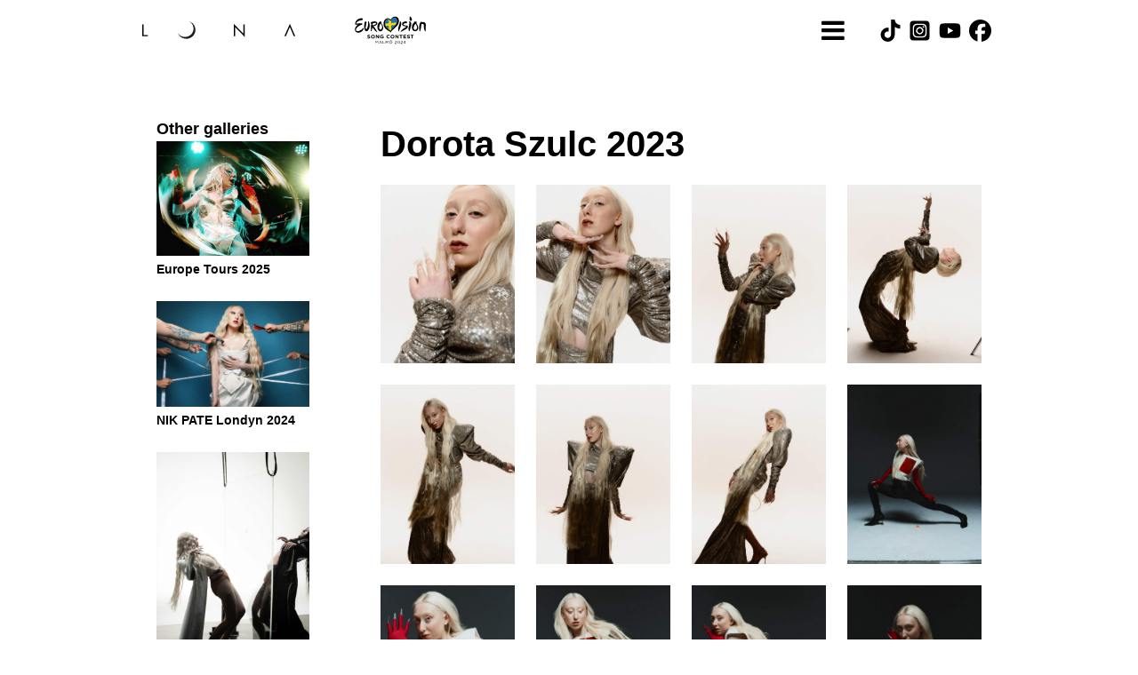

--- FILE ---
content_type: text/html; charset=UTF-8
request_url: https://musicofluna.com/galeria/dorota-szulc-2023/
body_size: 11723
content:
<!doctype html>
<html lang="en-GB">

<head>
    <!-- Google tag (gtag.js) -->
    <script async src="https://www.googletagmanager.com/gtag/js?id=G-5JPH5PKVMH"></script>
    <script>
        window.dataLayer = window.dataLayer || [];
        function gtag() { dataLayer.push(arguments); }
        gtag('js', new Date());

        gtag('config', 'G-5JPH5PKVMH');
    </script>
    <meta charset="UTF-8" />
    <meta name="viewport" content="width=device-width, initial-scale=1" />
    <title>Dorota Szulc 2023 &#8211; Luna</title>
<meta name='robots' content='max-image-preview:large' />
<link rel='dns-prefetch' href='//fonts.googleapis.com' />
<link rel='dns-prefetch' href='//maxcdn.bootstrapcdn.com' />
<link rel="alternate" title="oEmbed (JSON)" type="application/json+oembed" href="https://musicofluna.com/wp-json/oembed/1.0/embed?url=https%3A%2F%2Fmusicofluna.com%2Fgaleria%2Fdorota-szulc-2023%2F" />
<link rel="alternate" title="oEmbed (XML)" type="text/xml+oembed" href="https://musicofluna.com/wp-json/oembed/1.0/embed?url=https%3A%2F%2Fmusicofluna.com%2Fgaleria%2Fdorota-szulc-2023%2F&#038;format=xml" />
<style id='wp-img-auto-sizes-contain-inline-css' type='text/css'>
img:is([sizes=auto i],[sizes^="auto," i]){contain-intrinsic-size:3000px 1500px}
/*# sourceURL=wp-img-auto-sizes-contain-inline-css */
</style>
<style id='wp-emoji-styles-inline-css' type='text/css'>

	img.wp-smiley, img.emoji {
		display: inline !important;
		border: none !important;
		box-shadow: none !important;
		height: 1em !important;
		width: 1em !important;
		margin: 0 0.07em !important;
		vertical-align: -0.1em !important;
		background: none !important;
		padding: 0 !important;
	}
/*# sourceURL=wp-emoji-styles-inline-css */
</style>
<style id='wp-block-library-inline-css' type='text/css'>
:root{--wp-block-synced-color:#7a00df;--wp-block-synced-color--rgb:122,0,223;--wp-bound-block-color:var(--wp-block-synced-color);--wp-editor-canvas-background:#ddd;--wp-admin-theme-color:#007cba;--wp-admin-theme-color--rgb:0,124,186;--wp-admin-theme-color-darker-10:#006ba1;--wp-admin-theme-color-darker-10--rgb:0,107,160.5;--wp-admin-theme-color-darker-20:#005a87;--wp-admin-theme-color-darker-20--rgb:0,90,135;--wp-admin-border-width-focus:2px}@media (min-resolution:192dpi){:root{--wp-admin-border-width-focus:1.5px}}.wp-element-button{cursor:pointer}:root .has-very-light-gray-background-color{background-color:#eee}:root .has-very-dark-gray-background-color{background-color:#313131}:root .has-very-light-gray-color{color:#eee}:root .has-very-dark-gray-color{color:#313131}:root .has-vivid-green-cyan-to-vivid-cyan-blue-gradient-background{background:linear-gradient(135deg,#00d084,#0693e3)}:root .has-purple-crush-gradient-background{background:linear-gradient(135deg,#34e2e4,#4721fb 50%,#ab1dfe)}:root .has-hazy-dawn-gradient-background{background:linear-gradient(135deg,#faaca8,#dad0ec)}:root .has-subdued-olive-gradient-background{background:linear-gradient(135deg,#fafae1,#67a671)}:root .has-atomic-cream-gradient-background{background:linear-gradient(135deg,#fdd79a,#004a59)}:root .has-nightshade-gradient-background{background:linear-gradient(135deg,#330968,#31cdcf)}:root .has-midnight-gradient-background{background:linear-gradient(135deg,#020381,#2874fc)}:root{--wp--preset--font-size--normal:16px;--wp--preset--font-size--huge:42px}.has-regular-font-size{font-size:1em}.has-larger-font-size{font-size:2.625em}.has-normal-font-size{font-size:var(--wp--preset--font-size--normal)}.has-huge-font-size{font-size:var(--wp--preset--font-size--huge)}.has-text-align-center{text-align:center}.has-text-align-left{text-align:left}.has-text-align-right{text-align:right}.has-fit-text{white-space:nowrap!important}#end-resizable-editor-section{display:none}.aligncenter{clear:both}.items-justified-left{justify-content:flex-start}.items-justified-center{justify-content:center}.items-justified-right{justify-content:flex-end}.items-justified-space-between{justify-content:space-between}.screen-reader-text{border:0;clip-path:inset(50%);height:1px;margin:-1px;overflow:hidden;padding:0;position:absolute;width:1px;word-wrap:normal!important}.screen-reader-text:focus{background-color:#ddd;clip-path:none;color:#444;display:block;font-size:1em;height:auto;left:5px;line-height:normal;padding:15px 23px 14px;text-decoration:none;top:5px;width:auto;z-index:100000}html :where(.has-border-color){border-style:solid}html :where([style*=border-top-color]){border-top-style:solid}html :where([style*=border-right-color]){border-right-style:solid}html :where([style*=border-bottom-color]){border-bottom-style:solid}html :where([style*=border-left-color]){border-left-style:solid}html :where([style*=border-width]){border-style:solid}html :where([style*=border-top-width]){border-top-style:solid}html :where([style*=border-right-width]){border-right-style:solid}html :where([style*=border-bottom-width]){border-bottom-style:solid}html :where([style*=border-left-width]){border-left-style:solid}html :where(img[class*=wp-image-]){height:auto;max-width:100%}:where(figure){margin:0 0 1em}html :where(.is-position-sticky){--wp-admin--admin-bar--position-offset:var(--wp-admin--admin-bar--height,0px)}@media screen and (max-width:600px){html :where(.is-position-sticky){--wp-admin--admin-bar--position-offset:0px}}

/*# sourceURL=wp-block-library-inline-css */
</style><style id='global-styles-inline-css' type='text/css'>
:root{--wp--preset--aspect-ratio--square: 1;--wp--preset--aspect-ratio--4-3: 4/3;--wp--preset--aspect-ratio--3-4: 3/4;--wp--preset--aspect-ratio--3-2: 3/2;--wp--preset--aspect-ratio--2-3: 2/3;--wp--preset--aspect-ratio--16-9: 16/9;--wp--preset--aspect-ratio--9-16: 9/16;--wp--preset--color--black: #000000;--wp--preset--color--cyan-bluish-gray: #abb8c3;--wp--preset--color--white: #ffffff;--wp--preset--color--pale-pink: #f78da7;--wp--preset--color--vivid-red: #cf2e2e;--wp--preset--color--luminous-vivid-orange: #ff6900;--wp--preset--color--luminous-vivid-amber: #fcb900;--wp--preset--color--light-green-cyan: #7bdcb5;--wp--preset--color--vivid-green-cyan: #00d084;--wp--preset--color--pale-cyan-blue: #8ed1fc;--wp--preset--color--vivid-cyan-blue: #0693e3;--wp--preset--color--vivid-purple: #9b51e0;--wp--preset--gradient--vivid-cyan-blue-to-vivid-purple: linear-gradient(135deg,rgb(6,147,227) 0%,rgb(155,81,224) 100%);--wp--preset--gradient--light-green-cyan-to-vivid-green-cyan: linear-gradient(135deg,rgb(122,220,180) 0%,rgb(0,208,130) 100%);--wp--preset--gradient--luminous-vivid-amber-to-luminous-vivid-orange: linear-gradient(135deg,rgb(252,185,0) 0%,rgb(255,105,0) 100%);--wp--preset--gradient--luminous-vivid-orange-to-vivid-red: linear-gradient(135deg,rgb(255,105,0) 0%,rgb(207,46,46) 100%);--wp--preset--gradient--very-light-gray-to-cyan-bluish-gray: linear-gradient(135deg,rgb(238,238,238) 0%,rgb(169,184,195) 100%);--wp--preset--gradient--cool-to-warm-spectrum: linear-gradient(135deg,rgb(74,234,220) 0%,rgb(151,120,209) 20%,rgb(207,42,186) 40%,rgb(238,44,130) 60%,rgb(251,105,98) 80%,rgb(254,248,76) 100%);--wp--preset--gradient--blush-light-purple: linear-gradient(135deg,rgb(255,206,236) 0%,rgb(152,150,240) 100%);--wp--preset--gradient--blush-bordeaux: linear-gradient(135deg,rgb(254,205,165) 0%,rgb(254,45,45) 50%,rgb(107,0,62) 100%);--wp--preset--gradient--luminous-dusk: linear-gradient(135deg,rgb(255,203,112) 0%,rgb(199,81,192) 50%,rgb(65,88,208) 100%);--wp--preset--gradient--pale-ocean: linear-gradient(135deg,rgb(255,245,203) 0%,rgb(182,227,212) 50%,rgb(51,167,181) 100%);--wp--preset--gradient--electric-grass: linear-gradient(135deg,rgb(202,248,128) 0%,rgb(113,206,126) 100%);--wp--preset--gradient--midnight: linear-gradient(135deg,rgb(2,3,129) 0%,rgb(40,116,252) 100%);--wp--preset--font-size--small: 13px;--wp--preset--font-size--medium: 20px;--wp--preset--font-size--large: 36px;--wp--preset--font-size--x-large: 42px;--wp--preset--spacing--20: 0.44rem;--wp--preset--spacing--30: 0.67rem;--wp--preset--spacing--40: 1rem;--wp--preset--spacing--50: 1.5rem;--wp--preset--spacing--60: 2.25rem;--wp--preset--spacing--70: 3.38rem;--wp--preset--spacing--80: 5.06rem;--wp--preset--shadow--natural: 6px 6px 9px rgba(0, 0, 0, 0.2);--wp--preset--shadow--deep: 12px 12px 50px rgba(0, 0, 0, 0.4);--wp--preset--shadow--sharp: 6px 6px 0px rgba(0, 0, 0, 0.2);--wp--preset--shadow--outlined: 6px 6px 0px -3px rgb(255, 255, 255), 6px 6px rgb(0, 0, 0);--wp--preset--shadow--crisp: 6px 6px 0px rgb(0, 0, 0);}:where(.is-layout-flex){gap: 0.5em;}:where(.is-layout-grid){gap: 0.5em;}body .is-layout-flex{display: flex;}.is-layout-flex{flex-wrap: wrap;align-items: center;}.is-layout-flex > :is(*, div){margin: 0;}body .is-layout-grid{display: grid;}.is-layout-grid > :is(*, div){margin: 0;}:where(.wp-block-columns.is-layout-flex){gap: 2em;}:where(.wp-block-columns.is-layout-grid){gap: 2em;}:where(.wp-block-post-template.is-layout-flex){gap: 1.25em;}:where(.wp-block-post-template.is-layout-grid){gap: 1.25em;}.has-black-color{color: var(--wp--preset--color--black) !important;}.has-cyan-bluish-gray-color{color: var(--wp--preset--color--cyan-bluish-gray) !important;}.has-white-color{color: var(--wp--preset--color--white) !important;}.has-pale-pink-color{color: var(--wp--preset--color--pale-pink) !important;}.has-vivid-red-color{color: var(--wp--preset--color--vivid-red) !important;}.has-luminous-vivid-orange-color{color: var(--wp--preset--color--luminous-vivid-orange) !important;}.has-luminous-vivid-amber-color{color: var(--wp--preset--color--luminous-vivid-amber) !important;}.has-light-green-cyan-color{color: var(--wp--preset--color--light-green-cyan) !important;}.has-vivid-green-cyan-color{color: var(--wp--preset--color--vivid-green-cyan) !important;}.has-pale-cyan-blue-color{color: var(--wp--preset--color--pale-cyan-blue) !important;}.has-vivid-cyan-blue-color{color: var(--wp--preset--color--vivid-cyan-blue) !important;}.has-vivid-purple-color{color: var(--wp--preset--color--vivid-purple) !important;}.has-black-background-color{background-color: var(--wp--preset--color--black) !important;}.has-cyan-bluish-gray-background-color{background-color: var(--wp--preset--color--cyan-bluish-gray) !important;}.has-white-background-color{background-color: var(--wp--preset--color--white) !important;}.has-pale-pink-background-color{background-color: var(--wp--preset--color--pale-pink) !important;}.has-vivid-red-background-color{background-color: var(--wp--preset--color--vivid-red) !important;}.has-luminous-vivid-orange-background-color{background-color: var(--wp--preset--color--luminous-vivid-orange) !important;}.has-luminous-vivid-amber-background-color{background-color: var(--wp--preset--color--luminous-vivid-amber) !important;}.has-light-green-cyan-background-color{background-color: var(--wp--preset--color--light-green-cyan) !important;}.has-vivid-green-cyan-background-color{background-color: var(--wp--preset--color--vivid-green-cyan) !important;}.has-pale-cyan-blue-background-color{background-color: var(--wp--preset--color--pale-cyan-blue) !important;}.has-vivid-cyan-blue-background-color{background-color: var(--wp--preset--color--vivid-cyan-blue) !important;}.has-vivid-purple-background-color{background-color: var(--wp--preset--color--vivid-purple) !important;}.has-black-border-color{border-color: var(--wp--preset--color--black) !important;}.has-cyan-bluish-gray-border-color{border-color: var(--wp--preset--color--cyan-bluish-gray) !important;}.has-white-border-color{border-color: var(--wp--preset--color--white) !important;}.has-pale-pink-border-color{border-color: var(--wp--preset--color--pale-pink) !important;}.has-vivid-red-border-color{border-color: var(--wp--preset--color--vivid-red) !important;}.has-luminous-vivid-orange-border-color{border-color: var(--wp--preset--color--luminous-vivid-orange) !important;}.has-luminous-vivid-amber-border-color{border-color: var(--wp--preset--color--luminous-vivid-amber) !important;}.has-light-green-cyan-border-color{border-color: var(--wp--preset--color--light-green-cyan) !important;}.has-vivid-green-cyan-border-color{border-color: var(--wp--preset--color--vivid-green-cyan) !important;}.has-pale-cyan-blue-border-color{border-color: var(--wp--preset--color--pale-cyan-blue) !important;}.has-vivid-cyan-blue-border-color{border-color: var(--wp--preset--color--vivid-cyan-blue) !important;}.has-vivid-purple-border-color{border-color: var(--wp--preset--color--vivid-purple) !important;}.has-vivid-cyan-blue-to-vivid-purple-gradient-background{background: var(--wp--preset--gradient--vivid-cyan-blue-to-vivid-purple) !important;}.has-light-green-cyan-to-vivid-green-cyan-gradient-background{background: var(--wp--preset--gradient--light-green-cyan-to-vivid-green-cyan) !important;}.has-luminous-vivid-amber-to-luminous-vivid-orange-gradient-background{background: var(--wp--preset--gradient--luminous-vivid-amber-to-luminous-vivid-orange) !important;}.has-luminous-vivid-orange-to-vivid-red-gradient-background{background: var(--wp--preset--gradient--luminous-vivid-orange-to-vivid-red) !important;}.has-very-light-gray-to-cyan-bluish-gray-gradient-background{background: var(--wp--preset--gradient--very-light-gray-to-cyan-bluish-gray) !important;}.has-cool-to-warm-spectrum-gradient-background{background: var(--wp--preset--gradient--cool-to-warm-spectrum) !important;}.has-blush-light-purple-gradient-background{background: var(--wp--preset--gradient--blush-light-purple) !important;}.has-blush-bordeaux-gradient-background{background: var(--wp--preset--gradient--blush-bordeaux) !important;}.has-luminous-dusk-gradient-background{background: var(--wp--preset--gradient--luminous-dusk) !important;}.has-pale-ocean-gradient-background{background: var(--wp--preset--gradient--pale-ocean) !important;}.has-electric-grass-gradient-background{background: var(--wp--preset--gradient--electric-grass) !important;}.has-midnight-gradient-background{background: var(--wp--preset--gradient--midnight) !important;}.has-small-font-size{font-size: var(--wp--preset--font-size--small) !important;}.has-medium-font-size{font-size: var(--wp--preset--font-size--medium) !important;}.has-large-font-size{font-size: var(--wp--preset--font-size--large) !important;}.has-x-large-font-size{font-size: var(--wp--preset--font-size--x-large) !important;}
/*# sourceURL=global-styles-inline-css */
</style>

<style id='classic-theme-styles-inline-css' type='text/css'>
/*! This file is auto-generated */
.wp-block-button__link{color:#fff;background-color:#32373c;border-radius:9999px;box-shadow:none;text-decoration:none;padding:calc(.667em + 2px) calc(1.333em + 2px);font-size:1.125em}.wp-block-file__button{background:#32373c;color:#fff;text-decoration:none}
/*# sourceURL=/wp-includes/css/classic-themes.min.css */
</style>
<link rel='stylesheet' id='contact-form-7-css' href='https://musicofluna.com/wp-content/plugins/contact-form-7/includes/css/styles.css?ver=6.0.1' type='text/css' media='all' />
<link rel='stylesheet' id='add_google_fonts-css' href='https://fonts.googleapis.com/css2?family=Playfair%3Aopsz%2Cwght%405..1200%2C400%3B5..1200%2C600&#038;display=swap&#038;ver=6.9' type='text/css' media='all' />
<link rel='stylesheet' id='add_google_fonts_second-css' href='https://fonts.googleapis.com/css2?family=Libre+Franklin%3Awght%40400%3B600&#038;display=swap&#038;ver=6.9' type='text/css' media='all' />
<link rel='stylesheet' id='swiper-style-css' href='https://musicofluna.com/wp-content/themes/luna/node_modules/swiper/swiper-bundle.min.css?ver=6.9' type='text/css' media='all' />
<link rel='stylesheet' id='style-css' href='https://maxcdn.bootstrapcdn.com/font-awesome/4.7.0/css/font-awesome.min.css?ver=6.9' type='text/css' media='all' />
<link rel='stylesheet' id='glightbox-style-css' href='https://musicofluna.com/wp-content/themes/luna/node_modules/glightbox/dist/css/glightbox.min.css?ver=6.9' type='text/css' media='all' />
<link rel='stylesheet' id='platek-style-css' href='https://musicofluna.com/wp-content/themes/luna/assets/css/style.css?ver=6.9' type='text/css' media='all' />
<link rel="https://api.w.org/" href="https://musicofluna.com/wp-json/" /><link rel="EditURI" type="application/rsd+xml" title="RSD" href="https://musicofluna.com/xmlrpc.php?rsd" />
<meta name="generator" content="WordPress 6.9" />
<link rel="canonical" href="https://musicofluna.com/galeria/dorota-szulc-2023/" />
<link rel='shortlink' href='https://musicofluna.com/?p=350' />
<link rel="icon" href="https://musicofluna.com/wp-content/uploads/2023/12/cropped-favicon-32x32.png" sizes="32x32" />
<link rel="icon" href="https://musicofluna.com/wp-content/uploads/2023/12/cropped-favicon-192x192.png" sizes="192x192" />
<link rel="apple-touch-icon" href="https://musicofluna.com/wp-content/uploads/2023/12/cropped-favicon-180x180.png" />
<meta name="msapplication-TileImage" content="https://musicofluna.com/wp-content/uploads/2023/12/cropped-favicon-270x270.png" />
    <title>
          Dorota Szulc 2023    </title>
</head>

<body class="wp-singular galeria-template-default single single-galeria postid-350 wp-custom-logo wp-theme-luna">
    
    <div id="header" class="header px-3.5 py-2 lg:py-4 w-full z-10 sticky top-0">
        <div class="wrapper flex items-center px-0">

            <div class="logo w-52 md:w-64 xl:w-80">
                <a href="https://musicofluna.com/" class="custom-logo-link" rel="home"><img src="https://musicofluna.com/wp-content/uploads/2024/02/luna-logo.svg" class="custom-logo" alt="Luna" decoding="async" /></a>            </div>
                        <button href="" class="fa fa-bars text-3xl ml-auto mr-5 2xl:hidden" id="menu-btn"></button>
            <nav id="menu" class="header-menu"><ul id="menu-menu-main-en" class="main-menu"><li id="menu-item-345" class="menu-item menu-item-type-custom menu-item-object-custom menu-item-home menu-item-345"><a href="https://musicofluna.com/#about-luna">About</a></li>
<li id="menu-item-346" class="menu-item menu-item-type-custom menu-item-object-custom menu-item-home menu-item-346"><a href="https://musicofluna.com/#music">Music</a></li>
<li id="menu-item-445" class="menu-item menu-item-type-custom menu-item-object-custom menu-item-445"><a href="https://musicofluna.com/lyrics">Lyrics</a></li>
<li id="menu-item-347" class="menu-item menu-item-type-custom menu-item-object-custom menu-item-home menu-item-347"><a href="https://musicofluna.com/#events">Events</a></li>
<li id="menu-item-348" class="menu-item menu-item-type-custom menu-item-object-custom menu-item-home menu-item-348"><a href="https://musicofluna.com/#video">Video</a></li>
<li id="menu-item-344" class="menu-item menu-item-type-custom menu-item-object-custom menu-item-home menu-item-344"><a href="https://musicofluna.com/#gallery">Gallery</a></li>
<li id="menu-item-553" class="menu-item menu-item-type-custom menu-item-object-custom menu-item-553"><a href="https://shopofluna.online/">Merch</a></li>
<li id="menu-item-349" class="menu-item menu-item-type-custom menu-item-object-custom menu-item-home menu-item-349"><a href="https://musicofluna.com/#contact">Contact</a></li>
<li id="menu-item-514" class="sm-link menu-item menu-item-type-custom menu-item-object-custom menu-item-514"><a target="_blank" href="https://www.tiktok.com/@musicofluna"><svg xmlns="http://www.w3.org/2000/svg" height="25"                             width="23"                             viewBox="0 0 448 512"><!--!Font Awesome Free 6.5.1 by @fontawesome - https://fontawesome.com License - https://fontawesome.com/license/free Copyright 2023 Fonticons, Inc.-->                             <path                                 d="M448 209.9a210.1 210.1 0 0 1 -122.8-39.3V349.4A162.6 162.6 0 1 1 185 188.3V278.2a74.6 74.6 0 1 0 52.2 71.2V0l88 0a121.2 121.2 0 0 0 1.9 22.2h0A122.2 122.2 0 0 0 381 102.4a121.4 121.4 0 0 0 67 20.1z" />                         </svg></a></li>
<li id="menu-item-515" class="sm-link menu-item menu-item-type-custom menu-item-object-custom menu-item-515"><a target="_blank" href="https://www.instagram.com/musicofluna/"><svg xmlns="http://www.w3.org/2000/svg"                             height="25" width="23"                             viewBox="0 0 448 512"><!--!Font Awesome Free 6.5.1 by @fontawesome - https://fontawesome.com License - https://fontawesome.com/license/free Copyright 2023 Fonticons, Inc.-->                             <path                                 d="M194.4 211.7a53.3 53.3 0 1 0 59.3 88.7 53.3 53.3 0 1 0 -59.3-88.7zm142.3-68.4c-5.2-5.2-11.5-9.3-18.4-12c-18.1-7.1-57.6-6.8-83.1-6.5c-4.1 0-7.9 .1-11.2 .1c-3.3 0-7.2 0-11.4-.1c-25.5-.3-64.8-.7-82.9 6.5c-6.9 2.7-13.1 6.8-18.4 12s-9.3 11.5-12 18.4c-7.1 18.1-6.7 57.7-6.5 83.2c0 4.1 .1 7.9 .1 11.1s0 7-.1 11.1c-.2 25.5-.6 65.1 6.5 83.2c2.7 6.9 6.8 13.1 12 18.4s11.5 9.3 18.4 12c18.1 7.1 57.6 6.8 83.1 6.5c4.1 0 7.9-.1 11.2-.1c3.3 0 7.2 0 11.4 .1c25.5 .3 64.8 .7 82.9-6.5c6.9-2.7 13.1-6.8 18.4-12s9.3-11.5 12-18.4c7.2-18 6.8-57.4 6.5-83c0-4.2-.1-8.1-.1-11.4s0-7.1 .1-11.4c.3-25.5 .7-64.9-6.5-83l0 0c-2.7-6.9-6.8-13.1-12-18.4zm-67.1 44.5A82 82 0 1 1 178.4 324.2a82 82 0 1 1 91.1-136.4zm29.2-1.3c-3.1-2.1-5.6-5.1-7.1-8.6s-1.8-7.3-1.1-11.1s2.6-7.1 5.2-9.8s6.1-4.5 9.8-5.2s7.6-.4 11.1 1.1s6.5 3.9 8.6 7s3.2 6.8 3.2 10.6c0 2.5-.5 5-1.4 7.3s-2.4 4.4-4.1 6.2s-3.9 3.2-6.2 4.2s-4.8 1.5-7.3 1.5l0 0c-3.8 0-7.5-1.1-10.6-3.2zM448 96c0-35.3-28.7-64-64-64H64C28.7 32 0 60.7 0 96V416c0 35.3 28.7 64 64 64H384c35.3 0 64-28.7 64-64V96zM357 389c-18.7 18.7-41.4 24.6-67 25.9c-26.4 1.5-105.6 1.5-132 0c-25.6-1.3-48.3-7.2-67-25.9s-24.6-41.4-25.8-67c-1.5-26.4-1.5-105.6 0-132c1.3-25.6 7.1-48.3 25.8-67s41.5-24.6 67-25.8c26.4-1.5 105.6-1.5 132 0c25.6 1.3 48.3 7.1 67 25.8s24.6 41.4 25.8 67c1.5 26.3 1.5 105.4 0 131.9c-1.3 25.6-7.1 48.3-25.8 67z" />                         </svg></a></li>
<li id="menu-item-516" class="sm-link menu-item menu-item-type-custom menu-item-object-custom menu-item-516"><a href="https://www.youtube.com/channel/UCswJrfya7VBQPCzdBxpR4Wg"><svg xmlns="http://www.w3.org/2000/svg" height="25"                             width="25"                             viewBox="0 0 576 512"><!--!Font Awesome Free 6.5.1 by @fontawesome - https://fontawesome.com License - https://fontawesome.com/license/free Copyright 2023 Fonticons, Inc.-->                             <path                                 d="M549.7 124.1c-6.3-23.7-24.8-42.3-48.3-48.6C458.8 64 288 64 288 64S117.2 64 74.6 75.5c-23.5 6.3-42 24.9-48.3 48.6-11.4 42.9-11.4 132.3-11.4 132.3s0 89.4 11.4 132.3c6.3 23.7 24.8 41.5 48.3 47.8C117.2 448 288 448 288 448s170.8 0 213.4-11.5c23.5-6.3 42-24.2 48.3-47.8 11.4-42.9 11.4-132.3 11.4-132.3s0-89.4-11.4-132.3zm-317.5 213.5V175.2l142.7 81.2-142.7 81.2z" />                         </svg></a></li>
<li id="menu-item-517" class="sm-link menu-item menu-item-type-custom menu-item-object-custom menu-item-517"><a href="https://www.facebook.com/musicofluna"><svg xmlns="http://www.w3.org/2000/svg"                             height="25" width="25"                             viewBox="0 0 512 512"><!--!Font Awesome Free 6.5.1 by @fontawesome - https://fontawesome.com License - https://fontawesome.com/license/free Copyright 2023 Fonticons, Inc.-->                             <path                                 d="M512 256C512 114.6 397.4 0 256 0S0 114.6 0 256C0 376 82.7 476.8 194.2 504.5V334.2H141.4V256h52.8V222.3c0-87.1 39.4-127.5 125-127.5c16.2 0 44.2 3.2 55.7 6.4V172c-6-.6-16.5-1-29.6-1c-42 0-58.2 15.9-58.2 57.2V256h83.6l-14.4 78.2H287V510.1C413.8 494.8 512 386.9 512 256h0z" />                         </svg></a></li>
</ul></nav>            <ul class="social-link hidden md:ml-4 sm:flex">
                <li><a href="https://www.tiktok.com/@musicofluna" target="_blank"><svg xmlns="http://www.w3.org/2000/svg" height="25"
                            width="23"
                            viewBox="0 0 448 512"><!--!Font Awesome Free 6.5.1 by @fontawesome - https://fontawesome.com License - https://fontawesome.com/license/free Copyright 2023 Fonticons, Inc.-->
                            <path
                                d="M448 209.9a210.1 210.1 0 0 1 -122.8-39.3V349.4A162.6 162.6 0 1 1 185 188.3V278.2a74.6 74.6 0 1 0 52.2 71.2V0l88 0a121.2 121.2 0 0 0 1.9 22.2h0A122.2 122.2 0 0 0 381 102.4a121.4 121.4 0 0 0 67 20.1z" />
                        </svg></a></li>
                <li><a href="https://www.instagram.com/musicofluna/" target="_blank"><svg xmlns="http://www.w3.org/2000/svg"
                            height="25" width="23"
                            viewBox="0 0 448 512"><!--!Font Awesome Free 6.5.1 by @fontawesome - https://fontawesome.com License - https://fontawesome.com/license/free Copyright 2023 Fonticons, Inc.-->
                            <path
                                d="M194.4 211.7a53.3 53.3 0 1 0 59.3 88.7 53.3 53.3 0 1 0 -59.3-88.7zm142.3-68.4c-5.2-5.2-11.5-9.3-18.4-12c-18.1-7.1-57.6-6.8-83.1-6.5c-4.1 0-7.9 .1-11.2 .1c-3.3 0-7.2 0-11.4-.1c-25.5-.3-64.8-.7-82.9 6.5c-6.9 2.7-13.1 6.8-18.4 12s-9.3 11.5-12 18.4c-7.1 18.1-6.7 57.7-6.5 83.2c0 4.1 .1 7.9 .1 11.1s0 7-.1 11.1c-.2 25.5-.6 65.1 6.5 83.2c2.7 6.9 6.8 13.1 12 18.4s11.5 9.3 18.4 12c18.1 7.1 57.6 6.8 83.1 6.5c4.1 0 7.9-.1 11.2-.1c3.3 0 7.2 0 11.4 .1c25.5 .3 64.8 .7 82.9-6.5c6.9-2.7 13.1-6.8 18.4-12s9.3-11.5 12-18.4c7.2-18 6.8-57.4 6.5-83c0-4.2-.1-8.1-.1-11.4s0-7.1 .1-11.4c.3-25.5 .7-64.9-6.5-83l0 0c-2.7-6.9-6.8-13.1-12-18.4zm-67.1 44.5A82 82 0 1 1 178.4 324.2a82 82 0 1 1 91.1-136.4zm29.2-1.3c-3.1-2.1-5.6-5.1-7.1-8.6s-1.8-7.3-1.1-11.1s2.6-7.1 5.2-9.8s6.1-4.5 9.8-5.2s7.6-.4 11.1 1.1s6.5 3.9 8.6 7s3.2 6.8 3.2 10.6c0 2.5-.5 5-1.4 7.3s-2.4 4.4-4.1 6.2s-3.9 3.2-6.2 4.2s-4.8 1.5-7.3 1.5l0 0c-3.8 0-7.5-1.1-10.6-3.2zM448 96c0-35.3-28.7-64-64-64H64C28.7 32 0 60.7 0 96V416c0 35.3 28.7 64 64 64H384c35.3 0 64-28.7 64-64V96zM357 389c-18.7 18.7-41.4 24.6-67 25.9c-26.4 1.5-105.6 1.5-132 0c-25.6-1.3-48.3-7.2-67-25.9s-24.6-41.4-25.8-67c-1.5-26.4-1.5-105.6 0-132c1.3-25.6 7.1-48.3 25.8-67s41.5-24.6 67-25.8c26.4-1.5 105.6-1.5 132 0c25.6 1.3 48.3 7.1 67 25.8s24.6 41.4 25.8 67c1.5 26.3 1.5 105.4 0 131.9c-1.3 25.6-7.1 48.3-25.8 67z" />
                        </svg></a></li>
                <li><a href="https://www.youtube.com/channel/UCswJrfya7VBQPCzdBxpR4Wg" target="_blank"><svg xmlns="http://www.w3.org/2000/svg" height="25"
                            width="25"
                            viewBox="0 0 576 512"><!--!Font Awesome Free 6.5.1 by @fontawesome - https://fontawesome.com License - https://fontawesome.com/license/free Copyright 2023 Fonticons, Inc.-->
                            <path
                                d="M549.7 124.1c-6.3-23.7-24.8-42.3-48.3-48.6C458.8 64 288 64 288 64S117.2 64 74.6 75.5c-23.5 6.3-42 24.9-48.3 48.6-11.4 42.9-11.4 132.3-11.4 132.3s0 89.4 11.4 132.3c6.3 23.7 24.8 41.5 48.3 47.8C117.2 448 288 448 288 448s170.8 0 213.4-11.5c23.5-6.3 42-24.2 48.3-47.8 11.4-42.9 11.4-132.3 11.4-132.3s0-89.4-11.4-132.3zm-317.5 213.5V175.2l142.7 81.2-142.7 81.2z" />
                        </svg></a></li>
                <li><a href="https://www.facebook.com/musicofluna" target="_blank"><svg xmlns="http://www.w3.org/2000/svg"
                            height="25" width="25"
                            viewBox="0 0 512 512"><!--!Font Awesome Free 6.5.1 by @fontawesome - https://fontawesome.com License - https://fontawesome.com/license/free Copyright 2023 Fonticons, Inc.-->
                            <path
                                d="M512 256C512 114.6 397.4 0 256 0S0 114.6 0 256C0 376 82.7 476.8 194.2 504.5V334.2H141.4V256h52.8V222.3c0-87.1 39.4-127.5 125-127.5c16.2 0 44.2 3.2 55.7 6.4V172c-6-.6-16.5-1-29.6-1c-42 0-58.2 15.9-58.2 57.2V256h83.6l-14.4 78.2H287V510.1C413.8 494.8 512 386.9 512 256h0z" />
                        </svg></a></li>
            </ul>
            <!-- <ul> -->
              <!-- pll_the_languages(array('hide_current' => 1, 'show_names' => 1)); -->
        </div>
    </div>

    <div id="content" class="site-content">
        <div id="primary" class="content-area">
            <main id="main" class="site-main">
<div class="wrapper">
    <div class="grid grid-cols-1 md:grid-cols-12 md:gap-20">
        <div class="sidebar order-2 lg:order-1 col-span-3">
            <h4>
            Other galleries            </h4>
                            <ul id="video-list" class="grid grid-cols-2 lg:grid-cols-1 gap-6 justify-center">

                    
                        <li class="single-video">
                            <img width="1080" height="810" src="https://musicofluna.com/wp-content/uploads/2025/05/europe-tours-2025-luna-14.jpg" class="attachment-post-thumbnail size-post-thumbnail wp-post-image" alt="" decoding="async" fetchpriority="high" srcset="https://musicofluna.com/wp-content/uploads/2025/05/europe-tours-2025-luna-14.jpg 1080w, https://musicofluna.com/wp-content/uploads/2025/05/europe-tours-2025-luna-14-613x460.jpg 613w, https://musicofluna.com/wp-content/uploads/2025/05/europe-tours-2025-luna-14-1024x768.jpg 1024w, https://musicofluna.com/wp-content/uploads/2025/05/europe-tours-2025-luna-14-267x200.jpg 267w, https://musicofluna.com/wp-content/uploads/2025/05/europe-tours-2025-luna-14-768x576.jpg 768w" sizes="(max-width: 1080px) 100vw, 1080px" />                            <a href="https://musicofluna.com/galeria/europe-tours-2025/" class="title font-semibold text-sm sans-serif-2">
                                Europe Tours 2025                            </a>
                        </li>

                        
                        <li class="single-video">
                            <img width="1000" height="689" src="https://musicofluna.com/wp-content/uploads/2025/02/Luna-Nik-Pate-3.jpg" class="attachment-post-thumbnail size-post-thumbnail wp-post-image" alt="" decoding="async" srcset="https://musicofluna.com/wp-content/uploads/2025/02/Luna-Nik-Pate-3.jpg 1000w, https://musicofluna.com/wp-content/uploads/2025/02/Luna-Nik-Pate-3-668x460.jpg 668w, https://musicofluna.com/wp-content/uploads/2025/02/Luna-Nik-Pate-3-290x200.jpg 290w, https://musicofluna.com/wp-content/uploads/2025/02/Luna-Nik-Pate-3-768x529.jpg 768w" sizes="(max-width: 1000px) 100vw, 1000px" />                            <a href="https://musicofluna.com/galeria/nik-pate-londyn-2024-2/" class="title font-semibold text-sm sans-serif-2">
                                NIK PATE Londyn 2024                            </a>
                        </li>

                        
                        <li class="single-video">
                            <img width="1000" height="1500" src="https://musicofluna.com/wp-content/uploads/2024/12/Backstage-Clip-Personal-Torture-2024-15.jpg" class="attachment-post-thumbnail size-post-thumbnail wp-post-image" alt="" decoding="async" srcset="https://musicofluna.com/wp-content/uploads/2024/12/Backstage-Clip-Personal-Torture-2024-15.jpg 1000w, https://musicofluna.com/wp-content/uploads/2024/12/Backstage-Clip-Personal-Torture-2024-15-307x460.jpg 307w, https://musicofluna.com/wp-content/uploads/2024/12/Backstage-Clip-Personal-Torture-2024-15-683x1024.jpg 683w, https://musicofluna.com/wp-content/uploads/2024/12/Backstage-Clip-Personal-Torture-2024-15-133x200.jpg 133w, https://musicofluna.com/wp-content/uploads/2024/12/Backstage-Clip-Personal-Torture-2024-15-768x1152.jpg 768w" sizes="(max-width: 1000px) 100vw, 1000px" />                            <a href="https://musicofluna.com/galeria/backstage-clip-personal-torture-2024/" class="title font-semibold text-sm sans-serif-2">
                                Backstage Clip Personal Torture 2024                            </a>
                        </li>

                        
                        <li class="single-video">
                            <img width="1000" height="667" src="https://musicofluna.com/wp-content/uploads/2024/12/Zuza-Krajewska-VIVA-2024-4.jpg" class="attachment-post-thumbnail size-post-thumbnail wp-post-image" alt="" decoding="async" srcset="https://musicofluna.com/wp-content/uploads/2024/12/Zuza-Krajewska-VIVA-2024-4.jpg 1000w, https://musicofluna.com/wp-content/uploads/2024/12/Zuza-Krajewska-VIVA-2024-4-690x460.jpg 690w, https://musicofluna.com/wp-content/uploads/2024/12/Zuza-Krajewska-VIVA-2024-4-300x200.jpg 300w, https://musicofluna.com/wp-content/uploads/2024/12/Zuza-Krajewska-VIVA-2024-4-768x512.jpg 768w" sizes="(max-width: 1000px) 100vw, 1000px" />                            <a href="https://musicofluna.com/galeria/zuza-krajewska-viva-2024/" class="title font-semibold text-sm sans-serif-2">
                                Zuza Krajewska VIVA 2024                            </a>
                        </li>

                        
                        <li class="single-video">
                            <img width="1000" height="1200" src="https://musicofluna.com/wp-content/uploads/2024/12/NIK-PATE-Londyn-2024-3.jpg" class="attachment-post-thumbnail size-post-thumbnail wp-post-image" alt="" decoding="async" srcset="https://musicofluna.com/wp-content/uploads/2024/12/NIK-PATE-Londyn-2024-3.jpg 1000w, https://musicofluna.com/wp-content/uploads/2024/12/NIK-PATE-Londyn-2024-3-383x460.jpg 383w, https://musicofluna.com/wp-content/uploads/2024/12/NIK-PATE-Londyn-2024-3-853x1024.jpg 853w, https://musicofluna.com/wp-content/uploads/2024/12/NIK-PATE-Londyn-2024-3-167x200.jpg 167w, https://musicofluna.com/wp-content/uploads/2024/12/NIK-PATE-Londyn-2024-3-768x922.jpg 768w" sizes="(max-width: 1000px) 100vw, 1000px" />                            <a href="https://musicofluna.com/galeria/nik-pate-londyn-2024/" class="title font-semibold text-sm sans-serif-2">
                                NIK PATE Londyn 2024                            </a>
                        </li>

                        
                        <li class="single-video">
                            <img width="667" height="1000" src="https://musicofluna.com/wp-content/uploads/2024/09/luna-wild-west-backstage-2024-22.jpg" class="attachment-post-thumbnail size-post-thumbnail wp-post-image" alt="" decoding="async" srcset="https://musicofluna.com/wp-content/uploads/2024/09/luna-wild-west-backstage-2024-22.jpg 667w, https://musicofluna.com/wp-content/uploads/2024/09/luna-wild-west-backstage-2024-22-307x460.jpg 307w, https://musicofluna.com/wp-content/uploads/2024/09/luna-wild-west-backstage-2024-22-133x200.jpg 133w" sizes="(max-width: 667px) 100vw, 667px" />                            <a href="https://musicofluna.com/galeria/wild-west-backstage/" class="title font-semibold text-sm sans-serif-2">
                                Wild West backstage                            </a>
                        </li>

                        
                        <li class="single-video">
                            <img width="563" height="1000" src="https://musicofluna.com/wp-content/uploads/2024/09/luna-eurowizja-2024-15.jpg" class="attachment-post-thumbnail size-post-thumbnail wp-post-image" alt="" decoding="async" srcset="https://musicofluna.com/wp-content/uploads/2024/09/luna-eurowizja-2024-15.jpg 563w, https://musicofluna.com/wp-content/uploads/2024/09/luna-eurowizja-2024-15-259x460.jpg 259w, https://musicofluna.com/wp-content/uploads/2024/09/luna-eurowizja-2024-15-113x200.jpg 113w" sizes="(max-width: 563px) 100vw, 563px" />                            <a href="https://musicofluna.com/galeria/eurovision-2024/" class="title font-semibold text-sm sans-serif-2">
                                Eurovision 2024                            </a>
                        </li>

                        
                        <li class="single-video">
                            <img width="1500" height="1000" src="https://musicofluna.com/wp-content/uploads/2024/01/luna-backstage-wiktor-franko-4.jpg" class="attachment-post-thumbnail size-post-thumbnail wp-post-image" alt="" decoding="async" srcset="https://musicofluna.com/wp-content/uploads/2024/01/luna-backstage-wiktor-franko-4.jpg 1500w, https://musicofluna.com/wp-content/uploads/2024/01/luna-backstage-wiktor-franko-4-690x460.jpg 690w, https://musicofluna.com/wp-content/uploads/2024/01/luna-backstage-wiktor-franko-4-1024x683.jpg 1024w, https://musicofluna.com/wp-content/uploads/2024/01/luna-backstage-wiktor-franko-4-300x200.jpg 300w, https://musicofluna.com/wp-content/uploads/2024/01/luna-backstage-wiktor-franko-4-768x512.jpg 768w" sizes="(max-width: 1500px) 100vw, 1500px" />                            <a href="https://musicofluna.com/galeria/wiktor-franko-backstage-2023/" class="title font-semibold text-sm sans-serif-2">
                                Wiktor Franko backstage 2023                            </a>
                        </li>

                        
                        <li class="single-video">
                            <img width="750" height="1000" src="https://musicofluna.com/wp-content/uploads/2024/01/231212_Luna_0274.jpg" class="attachment-post-thumbnail size-post-thumbnail wp-post-image" alt="" decoding="async" srcset="https://musicofluna.com/wp-content/uploads/2024/01/231212_Luna_0274.jpg 750w, https://musicofluna.com/wp-content/uploads/2024/01/231212_Luna_0274-345x460.jpg 345w, https://musicofluna.com/wp-content/uploads/2024/01/231212_Luna_0274-150x200.jpg 150w" sizes="(max-width: 750px) 100vw, 750px" />                            <a href="https://musicofluna.com/galeria/dorota-szulc-2023/" class="title font-semibold text-sm sans-serif-2">
                                Dorota Szulc 2023                            </a>
                        </li>

                        
                        <li class="single-video">
                            <img width="1000" height="1000" src="https://musicofluna.com/wp-content/uploads/2024/01/2021_08_11_LUNA_Wiktor_Malinowski0270-Edit.jpg" class="attachment-post-thumbnail size-post-thumbnail wp-post-image" alt="" decoding="async" srcset="https://musicofluna.com/wp-content/uploads/2024/01/2021_08_11_LUNA_Wiktor_Malinowski0270-Edit.jpg 1000w, https://musicofluna.com/wp-content/uploads/2024/01/2021_08_11_LUNA_Wiktor_Malinowski0270-Edit-460x460.jpg 460w, https://musicofluna.com/wp-content/uploads/2024/01/2021_08_11_LUNA_Wiktor_Malinowski0270-Edit-200x200.jpg 200w, https://musicofluna.com/wp-content/uploads/2024/01/2021_08_11_LUNA_Wiktor_Malinowski0270-Edit-768x768.jpg 768w" sizes="(max-width: 1000px) 100vw, 1000px" />                            <a href="https://musicofluna.com/galeria/wiktor-malinowski-2021/" class="title font-semibold text-sm sans-serif-2">
                                Wiktor Malinowski 2021                            </a>
                        </li>

                        
                        <li class="single-video">
                            <img width="1500" height="1000" src="https://musicofluna.com/wp-content/uploads/2024/01/230217_WF_LUNA_0816_v5.jpg" class="attachment-post-thumbnail size-post-thumbnail wp-post-image" alt="" decoding="async" srcset="https://musicofluna.com/wp-content/uploads/2024/01/230217_WF_LUNA_0816_v5.jpg 1500w, https://musicofluna.com/wp-content/uploads/2024/01/230217_WF_LUNA_0816_v5-690x460.jpg 690w, https://musicofluna.com/wp-content/uploads/2024/01/230217_WF_LUNA_0816_v5-1024x683.jpg 1024w, https://musicofluna.com/wp-content/uploads/2024/01/230217_WF_LUNA_0816_v5-300x200.jpg 300w, https://musicofluna.com/wp-content/uploads/2024/01/230217_WF_LUNA_0816_v5-768x512.jpg 768w" sizes="(max-width: 1500px) 100vw, 1500px" />                            <a href="https://musicofluna.com/galeria/wiktor-franko-2023/" class="title font-semibold text-sm sans-serif-2">
                                Wiktor Franko 2023                            </a>
                        </li>

                        
                </ul>

                
            
        </div>
        <div class="order-1 lg:order-2 col-span-9">
                        <div class="">

                <div class="">
                    <h1>
                        Dorota Szulc 2023                    </h1>
                                        <div class="galeria">
                        <ul class="grid grid-cols-2 gap-4 md:grid-cols-4 gap-6">
                    <li>
               <a href="https://musicofluna.com/wp-content/uploads/2024/01/231212_Luna_0085.jpg" class="glightbox">
                <img width="750" height="1000" src="https://musicofluna.com/wp-content/uploads/2024/01/231212_Luna_0085.jpg" class="attachment-full size-full" alt="" decoding="async" srcset="https://musicofluna.com/wp-content/uploads/2024/01/231212_Luna_0085.jpg 750w, https://musicofluna.com/wp-content/uploads/2024/01/231212_Luna_0085-345x460.jpg 345w, https://musicofluna.com/wp-content/uploads/2024/01/231212_Luna_0085-150x200.jpg 150w" sizes="(max-width: 750px) 100vw, 750px" />            </a> </li>
                    <li>
               <a href="https://musicofluna.com/wp-content/uploads/2024/01/231212_Luna_0091.jpg" class="glightbox">
                <img width="751" height="1000" src="https://musicofluna.com/wp-content/uploads/2024/01/231212_Luna_0091.jpg" class="attachment-full size-full" alt="" decoding="async" srcset="https://musicofluna.com/wp-content/uploads/2024/01/231212_Luna_0091.jpg 751w, https://musicofluna.com/wp-content/uploads/2024/01/231212_Luna_0091-345x460.jpg 345w, https://musicofluna.com/wp-content/uploads/2024/01/231212_Luna_0091-150x200.jpg 150w" sizes="(max-width: 751px) 100vw, 751px" />            </a> </li>
                    <li>
               <a href="https://musicofluna.com/wp-content/uploads/2024/01/231212_Luna_0163.jpg" class="glightbox">
                <img width="750" height="1000" src="https://musicofluna.com/wp-content/uploads/2024/01/231212_Luna_0163.jpg" class="attachment-full size-full" alt="" decoding="async" srcset="https://musicofluna.com/wp-content/uploads/2024/01/231212_Luna_0163.jpg 750w, https://musicofluna.com/wp-content/uploads/2024/01/231212_Luna_0163-345x460.jpg 345w, https://musicofluna.com/wp-content/uploads/2024/01/231212_Luna_0163-150x200.jpg 150w" sizes="(max-width: 750px) 100vw, 750px" />            </a> </li>
                    <li>
               <a href="https://musicofluna.com/wp-content/uploads/2024/01/231212_Luna_0202.jpg" class="glightbox">
                <img width="750" height="1000" src="https://musicofluna.com/wp-content/uploads/2024/01/231212_Luna_0202.jpg" class="attachment-full size-full" alt="" decoding="async" srcset="https://musicofluna.com/wp-content/uploads/2024/01/231212_Luna_0202.jpg 750w, https://musicofluna.com/wp-content/uploads/2024/01/231212_Luna_0202-345x460.jpg 345w, https://musicofluna.com/wp-content/uploads/2024/01/231212_Luna_0202-150x200.jpg 150w" sizes="(max-width: 750px) 100vw, 750px" />            </a> </li>
                    <li>
               <a href="https://musicofluna.com/wp-content/uploads/2024/01/231212_Luna_0221.jpg" class="glightbox">
                <img width="750" height="1000" src="https://musicofluna.com/wp-content/uploads/2024/01/231212_Luna_0221.jpg" class="attachment-full size-full" alt="" decoding="async" srcset="https://musicofluna.com/wp-content/uploads/2024/01/231212_Luna_0221.jpg 750w, https://musicofluna.com/wp-content/uploads/2024/01/231212_Luna_0221-345x460.jpg 345w, https://musicofluna.com/wp-content/uploads/2024/01/231212_Luna_0221-150x200.jpg 150w" sizes="(max-width: 750px) 100vw, 750px" />            </a> </li>
                    <li>
               <a href="https://musicofluna.com/wp-content/uploads/2024/01/231212_Luna_0274.jpg" class="glightbox">
                <img width="750" height="1000" src="https://musicofluna.com/wp-content/uploads/2024/01/231212_Luna_0274.jpg" class="attachment-full size-full" alt="" decoding="async" srcset="https://musicofluna.com/wp-content/uploads/2024/01/231212_Luna_0274.jpg 750w, https://musicofluna.com/wp-content/uploads/2024/01/231212_Luna_0274-345x460.jpg 345w, https://musicofluna.com/wp-content/uploads/2024/01/231212_Luna_0274-150x200.jpg 150w" sizes="(max-width: 750px) 100vw, 750px" />            </a> </li>
                    <li>
               <a href="https://musicofluna.com/wp-content/uploads/2024/01/231212_Luna_0324.jpg" class="glightbox">
                <img width="750" height="1000" src="https://musicofluna.com/wp-content/uploads/2024/01/231212_Luna_0324.jpg" class="attachment-full size-full" alt="" decoding="async" srcset="https://musicofluna.com/wp-content/uploads/2024/01/231212_Luna_0324.jpg 750w, https://musicofluna.com/wp-content/uploads/2024/01/231212_Luna_0324-345x460.jpg 345w, https://musicofluna.com/wp-content/uploads/2024/01/231212_Luna_0324-150x200.jpg 150w" sizes="(max-width: 750px) 100vw, 750px" />            </a> </li>
                    <li>
               <a href="https://musicofluna.com/wp-content/uploads/2024/01/231212_Luna_0866.jpg" class="glightbox">
                <img width="750" height="1000" src="https://musicofluna.com/wp-content/uploads/2024/01/231212_Luna_0866.jpg" class="attachment-full size-full" alt="" decoding="async" srcset="https://musicofluna.com/wp-content/uploads/2024/01/231212_Luna_0866.jpg 750w, https://musicofluna.com/wp-content/uploads/2024/01/231212_Luna_0866-345x460.jpg 345w, https://musicofluna.com/wp-content/uploads/2024/01/231212_Luna_0866-150x200.jpg 150w" sizes="(max-width: 750px) 100vw, 750px" />            </a> </li>
                    <li>
               <a href="https://musicofluna.com/wp-content/uploads/2024/01/231212_Luna_0893.jpg" class="glightbox">
                <img width="750" height="1000" src="https://musicofluna.com/wp-content/uploads/2024/01/231212_Luna_0893.jpg" class="attachment-full size-full" alt="" decoding="async" srcset="https://musicofluna.com/wp-content/uploads/2024/01/231212_Luna_0893.jpg 750w, https://musicofluna.com/wp-content/uploads/2024/01/231212_Luna_0893-345x460.jpg 345w, https://musicofluna.com/wp-content/uploads/2024/01/231212_Luna_0893-150x200.jpg 150w" sizes="(max-width: 750px) 100vw, 750px" />            </a> </li>
                    <li>
               <a href="https://musicofluna.com/wp-content/uploads/2024/01/231212_Luna_0901.jpg" class="glightbox">
                <img width="750" height="1000" src="https://musicofluna.com/wp-content/uploads/2024/01/231212_Luna_0901.jpg" class="attachment-full size-full" alt="" decoding="async" srcset="https://musicofluna.com/wp-content/uploads/2024/01/231212_Luna_0901.jpg 750w, https://musicofluna.com/wp-content/uploads/2024/01/231212_Luna_0901-345x460.jpg 345w, https://musicofluna.com/wp-content/uploads/2024/01/231212_Luna_0901-150x200.jpg 150w" sizes="(max-width: 750px) 100vw, 750px" />            </a> </li>
                    <li>
               <a href="https://musicofluna.com/wp-content/uploads/2024/01/231212_Luna_0948.jpg" class="glightbox">
                <img width="750" height="1000" src="https://musicofluna.com/wp-content/uploads/2024/01/231212_Luna_0948.jpg" class="attachment-full size-full" alt="" decoding="async" srcset="https://musicofluna.com/wp-content/uploads/2024/01/231212_Luna_0948.jpg 750w, https://musicofluna.com/wp-content/uploads/2024/01/231212_Luna_0948-345x460.jpg 345w, https://musicofluna.com/wp-content/uploads/2024/01/231212_Luna_0948-150x200.jpg 150w" sizes="(max-width: 750px) 100vw, 750px" />            </a> </li>
                    <li>
               <a href="https://musicofluna.com/wp-content/uploads/2024/01/231212_Luna_1033.jpg" class="glightbox">
                <img width="750" height="1000" src="https://musicofluna.com/wp-content/uploads/2024/01/231212_Luna_1033.jpg" class="attachment-full size-full" alt="" decoding="async" srcset="https://musicofluna.com/wp-content/uploads/2024/01/231212_Luna_1033.jpg 750w, https://musicofluna.com/wp-content/uploads/2024/01/231212_Luna_1033-345x460.jpg 345w, https://musicofluna.com/wp-content/uploads/2024/01/231212_Luna_1033-150x200.jpg 150w" sizes="(max-width: 750px) 100vw, 750px" />            </a> </li>
                    <li>
               <a href="https://musicofluna.com/wp-content/uploads/2024/01/231212_Luna_1058.jpg" class="glightbox">
                <img width="750" height="1000" src="https://musicofluna.com/wp-content/uploads/2024/01/231212_Luna_1058.jpg" class="attachment-full size-full" alt="" decoding="async" srcset="https://musicofluna.com/wp-content/uploads/2024/01/231212_Luna_1058.jpg 750w, https://musicofluna.com/wp-content/uploads/2024/01/231212_Luna_1058-345x460.jpg 345w, https://musicofluna.com/wp-content/uploads/2024/01/231212_Luna_1058-150x200.jpg 150w" sizes="(max-width: 750px) 100vw, 750px" />            </a> </li>
                    <li>
               <a href="https://musicofluna.com/wp-content/uploads/2024/01/231212_Luna_1216.jpg" class="glightbox">
                <img width="750" height="1000" src="https://musicofluna.com/wp-content/uploads/2024/01/231212_Luna_1216.jpg" class="attachment-full size-full" alt="" decoding="async" srcset="https://musicofluna.com/wp-content/uploads/2024/01/231212_Luna_1216.jpg 750w, https://musicofluna.com/wp-content/uploads/2024/01/231212_Luna_1216-345x460.jpg 345w, https://musicofluna.com/wp-content/uploads/2024/01/231212_Luna_1216-150x200.jpg 150w" sizes="(max-width: 750px) 100vw, 750px" />            </a> </li>
                    <li>
               <a href="https://musicofluna.com/wp-content/uploads/2024/01/231212_Luna_1248.jpg" class="glightbox">
                <img width="750" height="1000" src="https://musicofluna.com/wp-content/uploads/2024/01/231212_Luna_1248.jpg" class="attachment-full size-full" alt="" decoding="async" srcset="https://musicofluna.com/wp-content/uploads/2024/01/231212_Luna_1248.jpg 750w, https://musicofluna.com/wp-content/uploads/2024/01/231212_Luna_1248-345x460.jpg 345w, https://musicofluna.com/wp-content/uploads/2024/01/231212_Luna_1248-150x200.jpg 150w" sizes="(max-width: 750px) 100vw, 750px" />            </a> </li>
                    <li>
               <a href="https://musicofluna.com/wp-content/uploads/2024/01/231212_Luna_1285.jpg" class="glightbox">
                <img width="750" height="1000" src="https://musicofluna.com/wp-content/uploads/2024/01/231212_Luna_1285.jpg" class="attachment-full size-full" alt="" decoding="async" srcset="https://musicofluna.com/wp-content/uploads/2024/01/231212_Luna_1285.jpg 750w, https://musicofluna.com/wp-content/uploads/2024/01/231212_Luna_1285-345x460.jpg 345w, https://musicofluna.com/wp-content/uploads/2024/01/231212_Luna_1285-150x200.jpg 150w" sizes="(max-width: 750px) 100vw, 750px" />            </a> </li>
                    <li>
               <a href="https://musicofluna.com/wp-content/uploads/2024/01/231212_Luna_1291.jpg" class="glightbox">
                <img width="750" height="1000" src="https://musicofluna.com/wp-content/uploads/2024/01/231212_Luna_1291.jpg" class="attachment-full size-full" alt="" decoding="async" srcset="https://musicofluna.com/wp-content/uploads/2024/01/231212_Luna_1291.jpg 750w, https://musicofluna.com/wp-content/uploads/2024/01/231212_Luna_1291-345x460.jpg 345w, https://musicofluna.com/wp-content/uploads/2024/01/231212_Luna_1291-150x200.jpg 150w" sizes="(max-width: 750px) 100vw, 750px" />            </a> </li>
                    <li>
               <a href="https://musicofluna.com/wp-content/uploads/2024/01/231212_Luna_1415.jpg" class="glightbox">
                <img width="750" height="1000" src="https://musicofluna.com/wp-content/uploads/2024/01/231212_Luna_1415.jpg" class="attachment-full size-full" alt="" decoding="async" srcset="https://musicofluna.com/wp-content/uploads/2024/01/231212_Luna_1415.jpg 750w, https://musicofluna.com/wp-content/uploads/2024/01/231212_Luna_1415-345x460.jpg 345w, https://musicofluna.com/wp-content/uploads/2024/01/231212_Luna_1415-150x200.jpg 150w" sizes="(max-width: 750px) 100vw, 750px" />            </a> </li>
                    <li>
               <a href="https://musicofluna.com/wp-content/uploads/2024/01/231212_Luna_1426.jpg" class="glightbox">
                <img width="750" height="1000" src="https://musicofluna.com/wp-content/uploads/2024/01/231212_Luna_1426.jpg" class="attachment-full size-full" alt="" decoding="async" srcset="https://musicofluna.com/wp-content/uploads/2024/01/231212_Luna_1426.jpg 750w, https://musicofluna.com/wp-content/uploads/2024/01/231212_Luna_1426-345x460.jpg 345w, https://musicofluna.com/wp-content/uploads/2024/01/231212_Luna_1426-150x200.jpg 150w" sizes="(max-width: 750px) 100vw, 750px" />            </a> </li>
                    <li>
               <a href="https://musicofluna.com/wp-content/uploads/2024/01/231212_Luna_1437.jpg" class="glightbox">
                <img width="750" height="1000" src="https://musicofluna.com/wp-content/uploads/2024/01/231212_Luna_1437.jpg" class="attachment-full size-full" alt="" decoding="async" srcset="https://musicofluna.com/wp-content/uploads/2024/01/231212_Luna_1437.jpg 750w, https://musicofluna.com/wp-content/uploads/2024/01/231212_Luna_1437-345x460.jpg 345w, https://musicofluna.com/wp-content/uploads/2024/01/231212_Luna_1437-150x200.jpg 150w" sizes="(max-width: 750px) 100vw, 750px" />            </a> </li>
                    <li>
               <a href="https://musicofluna.com/wp-content/uploads/2024/01/231212_Luna_0079.jpg" class="glightbox">
                <img width="750" height="1000" src="https://musicofluna.com/wp-content/uploads/2024/01/231212_Luna_0079.jpg" class="attachment-full size-full" alt="" decoding="async" srcset="https://musicofluna.com/wp-content/uploads/2024/01/231212_Luna_0079.jpg 750w, https://musicofluna.com/wp-content/uploads/2024/01/231212_Luna_0079-345x460.jpg 345w, https://musicofluna.com/wp-content/uploads/2024/01/231212_Luna_0079-150x200.jpg 150w" sizes="(max-width: 750px) 100vw, 750px" />            </a> </li>
            </ul>
                       
                     
                    </div>
                
                </div>
            </div>
        </div>
    </div>
    </main><!-- #main -->
</div><!-- #primary -->
</div><!-- #content -->

<footer class="mt-10">
        <section id="contact" class="contact text-white">
                <div class="wrapper text-center">
                        <h2 class="mb-16">
                                STAY IN TOUCH                        </h2>
                        <div class="grid grid-cols-1 md:grid-cols-2 lg:grid-cols-2">
                                <div class="col mb-10">
                                        <p class="title">MANAGEMENT &&nbsp;BOOKING</p>
                                        <p class="name"> Friends Media<br>
                                                Katarzyna Zimoląg
                                        </p>
                                        <a href="tel:+48 601 555 955">tel: +48 601 555 955</a>
                                        <a href="mailto:management@friendsmedia.pl"
                                                class="link">management@friendsmedia.pl</a>
                                        <a href="https://www.instagram.com/friends_media_management/" target="_blank"
                                                class="link">Instagram</a>
                                </div>
                                <div class="col mb-10">
                                        <img src="https://musicofluna.com/wp-content/themes/luna/assets/img/universal.svg"
                                                alt="" class="universal-logo">
                                </div>


                        </div>
                        <div>
                                <ul class="social-link flex flex-wrap mt-8 mx-0 justify-center">

                                        <li><a href="https://www.tiktok.com/@musicofluna" target="_blank"><svg
                                                                xmlns="http://www.w3.org/2000/svg" height="40"
                                                                width="38"
                                                                viewBox="0 0 448 512"><!--!Font Awesome Free 6.5.1 by @fontawesome - https://fontawesome.com License - https://fontawesome.com/license/free Copyright 2023 Fonticons, Inc.-->
                                                                <path
                                                                        d="M448 209.9a210.1 210.1 0 0 1 -122.8-39.3V349.4A162.6 162.6 0 1 1 185 188.3V278.2a74.6 74.6 0 1 0 52.2 71.2V0l88 0a121.2 121.2 0 0 0 1.9 22.2h0A122.2 122.2 0 0 0 381 102.4a121.4 121.4 0 0 0 67 20.1z" />
                                                        </svg></a></li>
                                        <li><a href="https://www.instagram.com/musicofluna/" target="_blank"><svg
                                                                xmlns="http://www.w3.org/2000/svg" height="40"
                                                                width="38"
                                                                viewBox="0 0 448 512"><!--!Font Awesome Free 6.5.1 by @fontawesome - https://fontawesome.com License - https://fontawesome.com/license/free Copyright 2023 Fonticons, Inc.-->
                                                                <path
                                                                        d="M194.4 211.7a53.3 53.3 0 1 0 59.3 88.7 53.3 53.3 0 1 0 -59.3-88.7zm142.3-68.4c-5.2-5.2-11.5-9.3-18.4-12c-18.1-7.1-57.6-6.8-83.1-6.5c-4.1 0-7.9 .1-11.2 .1c-3.3 0-7.2 0-11.4-.1c-25.5-.3-64.8-.7-82.9 6.5c-6.9 2.7-13.1 6.8-18.4 12s-9.3 11.5-12 18.4c-7.1 18.1-6.7 57.7-6.5 83.2c0 4.1 .1 7.9 .1 11.1s0 7-.1 11.1c-.2 25.5-.6 65.1 6.5 83.2c2.7 6.9 6.8 13.1 12 18.4s11.5 9.3 18.4 12c18.1 7.1 57.6 6.8 83.1 6.5c4.1 0 7.9-.1 11.2-.1c3.3 0 7.2 0 11.4 .1c25.5 .3 64.8 .7 82.9-6.5c6.9-2.7 13.1-6.8 18.4-12s9.3-11.5 12-18.4c7.2-18 6.8-57.4 6.5-83c0-4.2-.1-8.1-.1-11.4s0-7.1 .1-11.4c.3-25.5 .7-64.9-6.5-83l0 0c-2.7-6.9-6.8-13.1-12-18.4zm-67.1 44.5A82 82 0 1 1 178.4 324.2a82 82 0 1 1 91.1-136.4zm29.2-1.3c-3.1-2.1-5.6-5.1-7.1-8.6s-1.8-7.3-1.1-11.1s2.6-7.1 5.2-9.8s6.1-4.5 9.8-5.2s7.6-.4 11.1 1.1s6.5 3.9 8.6 7s3.2 6.8 3.2 10.6c0 2.5-.5 5-1.4 7.3s-2.4 4.4-4.1 6.2s-3.9 3.2-6.2 4.2s-4.8 1.5-7.3 1.5l0 0c-3.8 0-7.5-1.1-10.6-3.2zM448 96c0-35.3-28.7-64-64-64H64C28.7 32 0 60.7 0 96V416c0 35.3 28.7 64 64 64H384c35.3 0 64-28.7 64-64V96zM357 389c-18.7 18.7-41.4 24.6-67 25.9c-26.4 1.5-105.6 1.5-132 0c-25.6-1.3-48.3-7.2-67-25.9s-24.6-41.4-25.8-67c-1.5-26.4-1.5-105.6 0-132c1.3-25.6 7.1-48.3 25.8-67s41.5-24.6 67-25.8c26.4-1.5 105.6-1.5 132 0c25.6 1.3 48.3 7.1 67 25.8s24.6 41.4 25.8 67c1.5 26.3 1.5 105.4 0 131.9c-1.3 25.6-7.1 48.3-25.8 67z" />
                                                        </svg></a></li>
                                        <li><a href="https://www.youtube.com/channel/UCswJrfya7VBQPCzdBxpR4Wg" target="_blank"><svg
                                                                xmlns="http://www.w3.org/2000/svg" height="40"
                                                                width="40"
                                                                viewBox="0 0 576 512"><!--!Font Awesome Free 6.5.1 by @fontawesome - https://fontawesome.com License - https://fontawesome.com/license/free Copyright 2023 Fonticons, Inc.-->
                                                                <path
                                                                        d="M549.7 124.1c-6.3-23.7-24.8-42.3-48.3-48.6C458.8 64 288 64 288 64S117.2 64 74.6 75.5c-23.5 6.3-42 24.9-48.3 48.6-11.4 42.9-11.4 132.3-11.4 132.3s0 89.4 11.4 132.3c6.3 23.7 24.8 41.5 48.3 47.8C117.2 448 288 448 288 448s170.8 0 213.4-11.5c23.5-6.3 42-24.2 48.3-47.8 11.4-42.9 11.4-132.3 11.4-132.3s0-89.4-11.4-132.3zm-317.5 213.5V175.2l142.7 81.2-142.7 81.2z" />
                                                        </svg></a></li>
                                        <li><a href="https://www.facebook.com/musicofluna" target="_blank"><svg
                                                                xmlns="http://www.w3.org/2000/svg" height="40"
                                                                width="40"
                                                                viewBox="0 0 512 512"><!--!Font Awesome Free 6.5.1 by @fontawesome - https://fontawesome.com License - https://fontawesome.com/license/free Copyright 2023 Fonticons, Inc.-->
                                                                <path
                                                                        d="M512 256C512 114.6 397.4 0 256 0S0 114.6 0 256C0 376 82.7 476.8 194.2 504.5V334.2H141.4V256h52.8V222.3c0-87.1 39.4-127.5 125-127.5c16.2 0 44.2 3.2 55.7 6.4V172c-6-.6-16.5-1-29.6-1c-42 0-58.2 15.9-58.2 57.2V256h83.6l-14.4 78.2H287V510.1C413.8 494.8 512 386.9 512 256h0z" />
                                                        </svg></a></li>
                                </ul>
                        </div>
                </div>
        </section>
        <div class="wrapper hidden p-4 md:p-8">
                <p class="privacy-policy-link-wrapper text-sm text-center mb-0">2023 Copyright LUNA | <a class="privacy-policy-link" href="https://musicofluna.com/polityka-prywatnosci/" rel="privacy-policy">Polityka prywatności</a></p>        </div>
</footer>

<script type="speculationrules">
{"prefetch":[{"source":"document","where":{"and":[{"href_matches":"/*"},{"not":{"href_matches":["/wp-*.php","/wp-admin/*","/wp-content/uploads/*","/wp-content/*","/wp-content/plugins/*","/wp-content/themes/luna/*","/*\\?(.+)"]}},{"not":{"selector_matches":"a[rel~=\"nofollow\"]"}},{"not":{"selector_matches":".no-prefetch, .no-prefetch a"}}]},"eagerness":"conservative"}]}
</script>
<script type="text/javascript" src="https://musicofluna.com/wp-includes/js/dist/hooks.min.js?ver=dd5603f07f9220ed27f1" id="wp-hooks-js"></script>
<script type="text/javascript" src="https://musicofluna.com/wp-includes/js/dist/i18n.min.js?ver=c26c3dc7bed366793375" id="wp-i18n-js"></script>
<script type="text/javascript" id="wp-i18n-js-after">
/* <![CDATA[ */
wp.i18n.setLocaleData( { 'text direction\u0004ltr': [ 'ltr' ] } );
//# sourceURL=wp-i18n-js-after
/* ]]> */
</script>
<script type="text/javascript" src="https://musicofluna.com/wp-content/plugins/contact-form-7/includes/swv/js/index.js?ver=6.0.1" id="swv-js"></script>
<script type="text/javascript" id="contact-form-7-js-translations">
/* <![CDATA[ */
( function( domain, translations ) {
	var localeData = translations.locale_data[ domain ] || translations.locale_data.messages;
	localeData[""].domain = domain;
	wp.i18n.setLocaleData( localeData, domain );
} )( "contact-form-7", {"translation-revision-date":"2024-05-21 11:58:24+0000","generator":"GlotPress\/4.0.1","domain":"messages","locale_data":{"messages":{"":{"domain":"messages","plural-forms":"nplurals=2; plural=n != 1;","lang":"en_GB"},"Error:":["Error:"]}},"comment":{"reference":"includes\/js\/index.js"}} );
//# sourceURL=contact-form-7-js-translations
/* ]]> */
</script>
<script type="text/javascript" id="contact-form-7-js-before">
/* <![CDATA[ */
var wpcf7 = {
    "api": {
        "root": "https:\/\/musicofluna.com\/wp-json\/",
        "namespace": "contact-form-7\/v1"
    }
};
//# sourceURL=contact-form-7-js-before
/* ]]> */
</script>
<script type="text/javascript" src="https://musicofluna.com/wp-content/plugins/contact-form-7/includes/js/index.js?ver=6.0.1" id="contact-form-7-js"></script>
<script type="text/javascript" src="https://musicofluna.com/wp-content/themes/luna/node_modules/swiper/swiper-bundle.min.js?ver=6.9" id="swiper-script-js"></script>
<script type="text/javascript" src="https://musicofluna.com/wp-content/themes/luna/node_modules/glightbox/dist/js/glightbox.min.js?ver=6.9" id="glightbox-script-js"></script>
<script type="text/javascript" src="https://musicofluna.com/wp-content/themes/luna/node_modules/macy/dist/macy.js?ver=6.9" id="masonry-script-js"></script>
<script type="text/javascript" src="https://musicofluna.com/wp-content/themes/luna/assets/js/scripts.js?ver=6.9" id="script-js"></script>
<script id="wp-emoji-settings" type="application/json">
{"baseUrl":"https://s.w.org/images/core/emoji/17.0.2/72x72/","ext":".png","svgUrl":"https://s.w.org/images/core/emoji/17.0.2/svg/","svgExt":".svg","source":{"concatemoji":"https://musicofluna.com/wp-includes/js/wp-emoji-release.min.js?ver=6.9"}}
</script>
<script type="module">
/* <![CDATA[ */
/*! This file is auto-generated */
const a=JSON.parse(document.getElementById("wp-emoji-settings").textContent),o=(window._wpemojiSettings=a,"wpEmojiSettingsSupports"),s=["flag","emoji"];function i(e){try{var t={supportTests:e,timestamp:(new Date).valueOf()};sessionStorage.setItem(o,JSON.stringify(t))}catch(e){}}function c(e,t,n){e.clearRect(0,0,e.canvas.width,e.canvas.height),e.fillText(t,0,0);t=new Uint32Array(e.getImageData(0,0,e.canvas.width,e.canvas.height).data);e.clearRect(0,0,e.canvas.width,e.canvas.height),e.fillText(n,0,0);const a=new Uint32Array(e.getImageData(0,0,e.canvas.width,e.canvas.height).data);return t.every((e,t)=>e===a[t])}function p(e,t){e.clearRect(0,0,e.canvas.width,e.canvas.height),e.fillText(t,0,0);var n=e.getImageData(16,16,1,1);for(let e=0;e<n.data.length;e++)if(0!==n.data[e])return!1;return!0}function u(e,t,n,a){switch(t){case"flag":return n(e,"\ud83c\udff3\ufe0f\u200d\u26a7\ufe0f","\ud83c\udff3\ufe0f\u200b\u26a7\ufe0f")?!1:!n(e,"\ud83c\udde8\ud83c\uddf6","\ud83c\udde8\u200b\ud83c\uddf6")&&!n(e,"\ud83c\udff4\udb40\udc67\udb40\udc62\udb40\udc65\udb40\udc6e\udb40\udc67\udb40\udc7f","\ud83c\udff4\u200b\udb40\udc67\u200b\udb40\udc62\u200b\udb40\udc65\u200b\udb40\udc6e\u200b\udb40\udc67\u200b\udb40\udc7f");case"emoji":return!a(e,"\ud83e\u1fac8")}return!1}function f(e,t,n,a){let r;const o=(r="undefined"!=typeof WorkerGlobalScope&&self instanceof WorkerGlobalScope?new OffscreenCanvas(300,150):document.createElement("canvas")).getContext("2d",{willReadFrequently:!0}),s=(o.textBaseline="top",o.font="600 32px Arial",{});return e.forEach(e=>{s[e]=t(o,e,n,a)}),s}function r(e){var t=document.createElement("script");t.src=e,t.defer=!0,document.head.appendChild(t)}a.supports={everything:!0,everythingExceptFlag:!0},new Promise(t=>{let n=function(){try{var e=JSON.parse(sessionStorage.getItem(o));if("object"==typeof e&&"number"==typeof e.timestamp&&(new Date).valueOf()<e.timestamp+604800&&"object"==typeof e.supportTests)return e.supportTests}catch(e){}return null}();if(!n){if("undefined"!=typeof Worker&&"undefined"!=typeof OffscreenCanvas&&"undefined"!=typeof URL&&URL.createObjectURL&&"undefined"!=typeof Blob)try{var e="postMessage("+f.toString()+"("+[JSON.stringify(s),u.toString(),c.toString(),p.toString()].join(",")+"));",a=new Blob([e],{type:"text/javascript"});const r=new Worker(URL.createObjectURL(a),{name:"wpTestEmojiSupports"});return void(r.onmessage=e=>{i(n=e.data),r.terminate(),t(n)})}catch(e){}i(n=f(s,u,c,p))}t(n)}).then(e=>{for(const n in e)a.supports[n]=e[n],a.supports.everything=a.supports.everything&&a.supports[n],"flag"!==n&&(a.supports.everythingExceptFlag=a.supports.everythingExceptFlag&&a.supports[n]);var t;a.supports.everythingExceptFlag=a.supports.everythingExceptFlag&&!a.supports.flag,a.supports.everything||((t=a.source||{}).concatemoji?r(t.concatemoji):t.wpemoji&&t.twemoji&&(r(t.twemoji),r(t.wpemoji)))});
//# sourceURL=https://musicofluna.com/wp-includes/js/wp-emoji-loader.min.js
/* ]]> */
</script>
</body>

</html>

--- FILE ---
content_type: text/css
request_url: https://musicofluna.com/wp-content/themes/luna/assets/css/style.css?ver=6.9
body_size: 2252
content:
@import url("variables.css");
@import url("reset.css");
@import url("sliders.css");
@import url("player.css");
@import url("menu.css");
@import url("accordion.css");
@import url("../../style.css");
@font-face {
  font-family: "Lato", sans-serif;
  font-family: "Playfair", serif;
  font-family: "Montserrat", sans-serif;
  font-family: "Libre Franklin", sans-serif;
}

.sans-serif-1 {
  font-family: "Montserrat", sans-serif;
  font-weight: 400;
}

.sans-serif-1 * {
  font-family: "Montserrat", sans-serif;
}

.sans-serif-2 {
  font-family: "Lato", sans-serif;
}

.sans-serif-2 * {
  font-family: "Lato", sans-serif;
}

.sans-serif-3 {
  font-family: "Libre Franklin", sans-serif;
}

.sans-serif-3 * {
  font-family: "Libre Franklin", sans-serif;
}

.serif-1 {
  font-family: "Playfair", serif;
}

.serif-1 * {
  font-family: "Playfair", sans-serif;
}

.gradientBlueDark {
  background: var(--gradient-ciemny, linear-gradient(12deg, #070e2b 0%, #070a10 22.69%, #0c1b41 43.32%, #0a1226 68.6%, #090915 99.03%));
}

.btn {
  padding: 0.25rem 1.25rem;
  background: var(--red);
  color: var(--white);
  display: flex;
  align-items: center;
  justify-content: center;
  width: fit-content;
  text-align: center;
  margin-bottom: 1rem;
  text-transform: uppercase;
  font-family: "Lato", sans-serif;
  letter-spacing: 0.2rem;
}

.btn svg {
  margin-left: 0.5rem;
  fill: var(--white);
}

.btn--disable {
  background: none;
  color: var(--redAlert);
  border: 2px solid var(--redAlert);
}

.btn--disable:hover {
  background: transparent !important;
}

.btn:hover {
  background: var(--redAlert);
}

.btn-light {
  position: relative;
  color: var(--blue);
  border: 1px solid var(--blue);
  border-radius: 4px;
  background: none;
}

.btn-light::after {
  content: "";
  position: absolute;
  top: 0;
  height: 40px;
  left: 0;
  right: 0;
  z-index: -2;
  background: none;
}

h1,
h2,
h3,
h4,
h5,
h6 {
  font-family: "Montserrat", sans-serif;
}

p {
  font-family: "Playfair", serif;
}

h1 {
  margin-bottom: 1rem;
  font-size: 2.5rem;
}

h2 {
  font-size: 2.5rem;
  margin-bottom: 1rem;
  text-align: center;
  font-family: "lato";
  font-weight: 700;
}

h3 {
  font-size: 2rem;
  margin-bottom: 1rem;
  text-align: center;
}

p {
  margin-bottom: 1.5rem;
  font-family: "Libre Franklin", sans-serif;
}

.archive h1,
.single h1 {
  font-weight: 700;
  font-family: "lato", sans-serif;
}

.archive .sidebar h4,
.single .sidebar h4 {
  font-weight: 700;
  font-family: "lato", sans-serif;
}

section {
  padding: 5rem 0;
  overflow: hidden;
}

.single .site-content,
.archive .site-content {
  margin-top: 4rem;
}

.wrapper {
  margin: 0 auto;
  padding: 0 1rem;
}

.newsletter p {
  margin-bottom: 0.5rem;
}

.newsletter .wpcf7-email {
  padding: 0.2rem;
}

.newsletter .btn {
  margin: 0 auto;
}

.header {
  background: var(--white);
}

.header > .wrapper {
  padding: 0;
}

.stickyHeader {
  background-color: #fff;
}

.stickyHeader button,
.stickyHeader .lang-item {
  color: #0c0c0c;
}

.lang-item a {
  display: block;
  padding: 0 0.3rem;
  line-height: 1.7rem;
}

.lang-item a[lang="pl-PL"] {
  color: #dd0c39;
}

.map-responsive {
  overflow: hidden;
  padding-bottom: 56.25%;
  position: relative;
  height: 0;
}

.map-responsive iframe {
  left: 0;
  top: 0;
  height: 100%;
  width: 100%;
  position: absolute;
}

.decoration-border {
  position: relative;
  width: fit-content;
  z-index: 1;
  margin: 0 auto;
}

.decoration-border:before {
  content: "";
  width: 100%;
  height: 100%;
  border: 3px solid var(--grey);
  position: absolute;
  left: 0.5rem;
  top: 0.5rem;
  z-index: 0;
}

.decoration-border:after {
  content: "";
  width: 100%;
  height: 100%;
  border: 3px solid var(--blue);
  position: absolute;
  right: 0.5rem;
  bottom: 0.5rem;
  z-index: -1;
}

main > section:first-of-type {
  padding-top: 4.875rem;
}

main > section:first-of-type > .wrapper {
  padding-top: 0;
}

body {
  font-size: 18px;
}

body::after {
  content: "";
  width: 100%;
  height: 2.5rem;
  position: absolute;
  top: 20rem;
  z-index: -1;
}

#hero {
  max-height: 80vh;
  min-height: auto;
  position: relative;
  overflow: visible;
  padding: 0;
  display: block;
}

#hero video {
  position: relative;
  z-index: -1;
  object-fit: cover;
}

#hero .overlay {
  position: absolute;
  left: 0;
  right: 0;
  bottom: 0;
  top: 0;
  background: rgba(15, 16, 17, 0.377);
}

#hero h1 {
  color: rgba(255, 255, 255, 0.8);
}

.single-video video {
  max-width: 100%;
  height: auto;
}

.video input {
  border: 1px solid var(--grey-light);
}

.gallery-section {
  display: block;
}

.countdown-section {
  background-size: cover;
  background-position: center center;
}

.countdown-section h3 {
  display: block;
  font-weight: 700;
  text-transform: uppercase;
}

.countdown-section #counter > div {
  text-align: center;
  margin: 0 0.2rem;
  display: flex;
  align-items: center;
  justify-content: center;
}

.countdown-section #counter > div p {
  font-size: 2rem;
  margin-bottom: 0;
}

.countdown-section #counter > div span {
  font-size: 0.85rem;
}

.countdown-section .text--transparent--dark-bg {
  grid-gap: 2px;
  margin-bottom: 2px;
}

.countdown-section .text--transparent--dark-bg div {
  background: #000;
  display: flex;
  justify-content: center;
  align-items: center;
}

.countdown-section .text--transparent--dark-bg p {
  mix-blend-mode: screen;
  color: #fff;
  margin-bottom: 0;
  text-transform: uppercase;
}

@-webkit-keyframes slide-right {
  0% {
    left: 0;
  }
  100% {
    left: 35%;
  }
}

@keyframes slide-right {
  from {
    left: 0;
  }
  to {
    left: 35%;
  }
}

.biography {
  background: #fff7f7;
  padding-bottom: 0;
}

.biography h2 {
  font-family: "Lato", serif;
  font-weight: 900;
  color: var(--pink);
  text-align: left;
  position: relative;
  margin-bottom: 1.5rem;
}

.biography h2:after {
  content: "";
  position: absolute;
  top: 104%;
  width: 70%;
  display: block;
  height: 6px;
  background: var(--violet);
}

.embed-container {
  position: relative;
  padding-bottom: 56.25%;
  overflow: hidden;
  max-width: 100%;
  height: auto;
}

.embed-container iframe,
.embed-container object,
.embed-container embed {
  position: absolute;
  top: 0;
  left: 0;
  width: 100%;
  height: 100%;
}

li.finished {
  opacity: 0.4;
  display: none;
}

#music {
  overflow: visible;
}

#music .single-album {
  position: relative;
  transition: all 0.3s ease-in-out;
  z-index: 1;
}

#music .single-album a {
  position: relative;
  z-index: 1;
}

#music .single-album a .cd-disc {
  width: 95%;
  height: 95%;
  position: absolute;
  z-index: 1;
  transition: left 0.22s ease-in-out;
  margin-top: 2.5%;
  left: 0%;
}

#music .single-album a .cover-album {
  z-index: 2;
  position: relative;
}

#music .single-album .buttons {
  display: flex;
  top: 0;
  z-index: -1;
  background: #fff;
  justify-content: center;
}

.contact {
  background-color: #1c1d1c;
}

.contact .universal-logo {
  max-width: 50%;
  margin: 0 auto;
  max-height: 70px;
}

.contact h2 {
  position: relative;
  display: inline-block;
  z-index: 1;
  line-height: 2.5rem;
}

.contact h2:after {
  content: "";
  position: absolute;
  bottom: 0.1rem;
  left: -5%;
  height: 10px;
  width: 110%;
  background: var(--redAlert);
  z-index: -1;
}

.contact .title {
  font-size: 1rem;
  margin-bottom: 0.5rem;
}

.contact .name {
  color: var(--redAlert);
}

.contact .name,
.contact a {
  font-size: 0.9rem;
}

.contact .link {
  display: block;
}

.contact .social-link li {
  margin: 0;
  padding: 1rem 2rem;
}

.contact .social-link li svg {
  max-width: 1.7rem;
  fill: #29323c;
}

footer {
  color: var(--grey);
}

.contact-links p {
  font-weight: 700;
  font-size: 1.75rem;
}

.contact-links a.call {
  display: inline-block;
  margin-bottom: 1rem;
  font-size: 1.5rem;
  border-bottom: 2px solid #222;
}

.social-link li {
  margin: 0 0.3rem;
}

@media (min-aspect-ratio: 16 / 9) {
  video {
    width: 100%;
    height: auto;
  }
}

@media (max-aspect-ratio: 16 / 9) {
  video {
    width: auto;
  }
}

@media (min-width: 640px) {
  .navigation ul li a {
    padding: 0.5rem 1rem;
    border-right: 1px solid var(--blue);
  }
}

@media (min-width: 1024px) {
  .wrapper {
    max-width: 960px;
  }
  footer .wrapper {
    max-width: 880px;
  }
  #dlaczego .argument:after {
    height: 40%;
    width: 1px;
    margin: 0 auto;
    left: auto;
    right: 0;
    top: 50%;
    transform: translateY(-50%);
  }
  #dlaczego.singleOferta .argument p:first-child:before {
    content: none;
  }
  #dlaczego.singleOferta .argument:after {
    content: none;
  }
  #music {
    overflow: visible;
  }
  #music .single-album:hover {
    position: relative;
    transform: scale(1.05);
    z-index: 2;
  }
  #music .single-album:hover .buttons {
    top: 100%;
    display: flex;
  }
  #music .single-album:hover .cd-disc {
    left: 35%;
  }
}

@media (min-width: 1536px) {
  .wrapper {
    max-width: 1363px;
  }
}


--- FILE ---
content_type: text/css
request_url: https://musicofluna.com/wp-content/themes/luna/assets/css/variables.css
body_size: 225
content:
:root {
  --red: #ff5757;
  --redAlert: #ea3556;
  --blue: #00c2f3;
  --blueDark: #0b1631;
  --textColor: #d7d7d7;
  --white: #ffffff;
  --grey: #707070;
  --grey-light: #e9f2f8;
  --gold: #fbe791;
  --black: #0c0c0c;
  --violet: #55567e;
  --pink: #ff417a;
}

.center-absolute {
  position: absolute;
  top: 50%;
  left: 50%;
  transform: translate(-50%, -50%);
}

.center-flex {
  display: flex;
  justify-content: center;
  align-items: center;
}


--- FILE ---
content_type: text/css
request_url: https://musicofluna.com/wp-content/themes/luna/assets/css/sliders.css
body_size: 429
content:
.swiper-button-next,
.swiper-button-prev {
  color: pink;
}

.swiperVideos {
  width: 100%;
  padding: 50px 0 0;
}

.swiperVideos .swiper-slide img {
  max-height: 240px;
  object-fit: cover;
}

.swiperVideos .swiper-buttons {
  position: absolute;
  width: 90px;
  top: 10px;
  right: 0;
}

.swiperVideos .swiper-buttons .swiper-button-prev::after,
.swiperVideos .swiper-buttons .swiper-button-next::after {
  display: none;
}

.swiperVideos .swiper-buttons .swiper-button-prev svg {
  transform: rotate(180deg);
}

.swiperVideos .video-title {
  position: relative;
}

.swiperVideos .video-title:after {
  content: "";
  position: absolute;
  bottom: 0;
  width: 35%;
  display: block;
  height: 3px;
  background: var(--pink);
}

.swiperOfertaGaleria {
  width: 100%;
}

.swiperOfertaGaleria .swiper-slide.swiper-slide-active {
  z-index: 2;
}

.swiperOpisFirmy {
  width: 100%;
  margin: 1rem 0 1.5rem;
}

.swiperOpisFirmy .swiper-slide P {
  color: var(--blue);
  font-weight: 400;
}

.swiperOpisFirmy .swiper-pagination {
  bottom: 0;
}

.swiperOpisFirmy .swiper-pagination .swiper-pagination-bullet {
  background: var(--grey-light);
}

@media (min-width: 1024px) {
  .swiperOpisFirmy {
    width: 100%;
  }
  .swiperOpisFirmy .swiper-slide P {
    font-weight: 400;
    text-align: left;
  }
}


--- FILE ---
content_type: text/css
request_url: https://musicofluna.com/wp-content/themes/luna/assets/css/player.css
body_size: 709
content:
#player {
  background: #fafafa;
}

.section-player {
  position: sticky;
  top: 52px;
  z-index: 4;
}

.player {
  display: flex;
  align-items: center;
  justify-content: center;
}

.player > div {
  width: fit-content;
}

.details {
  display: flex;
  align-items: center;
  flex-direction: column;
  justify-content: center;
}

.track-art {
  margin: 0 10px;
  height: 45px;
  width: 45px;
  background-image: url("../img/luna-lost-and-wild.jpg");
  background-size: cover;
  border-radius: 15%;
}

.now-playing {
  font-size: 1rem;
}

.track-name {
  font-size: 1rem;
  line-height: 1.1em;
  font-weight: 500;
}

.track-artist {
  font-size: 1rem;
  line-height: 1.1rem;
}

.buttons {
  display: flex;
  flex-direction: row;
  align-items: center;
}

.playpause-track,
.prev-track,
.next-track {
  padding: 3px 0.5rem;
  opacity: 0.8;
  /* Smoothly transition the opacity */
  transition: opacity 0.2s;
}

.playpause-track:hover,
.prev-track:hover,
.next-track:hover {
  opacity: 1;
}

.slider_container {
  width: 75%;
  max-width: 400px;
  display: flex;
  align-items: center;
}

/* Modify the appearance of the slider */
.seek_slider,
.volume_slider {
  -webkit-appearance: none;
  -moz-appearance: none;
  appearance: none;
  height: 5px;
  background: black;
  opacity: 0.7;
  -webkit-transition: 0.2s;
  transition: opacity 0.2s;
}

/* Modify the appearance of the slider thumb */
.seek_slider::-webkit-slider-thumb,
.volume_slider::-webkit-slider-thumb {
  -webkit-appearance: none;
  -moz-appearance: none;
  appearance: none;
  width: 15px;
  height: 15px;
  background: white;
  cursor: pointer;
  border-radius: 50%;
}

.seek_slider:hover,
.volume_slider:hover {
  opacity: 1;
}

.seek_slider {
  width: 100%;
  accent-color: #f55050;
}

.volume_slider {
  width: 30%;
}

.current-time,
.total-duration {
  padding: 3px 10px;
}

i.fa-volume-down,
i.fa-volume-up {
  padding: 3px 10px;
}

i.fa-play-circle,
i.fa-pause-circle,
i.fa-step-forward,
i.fa-step-backward {
  cursor: pointer;
}

@media (min-width: 1024px) {
  .section-player {
    top: 66px;
  }
}


--- FILE ---
content_type: text/css
request_url: https://musicofluna.com/wp-content/themes/luna/assets/css/menu.css
body_size: 460
content:
.header-menu {
  display: none;
  position: fixed;
}

.header-menu ul {
  display: block;
  flex-direction: column;
  align-items: center;
  justify-content: center;
}

.header-menu ul .menu-item {
  text-align: center;
}

.header-menu ul .menu-item a {
  color: #fff;
  font-size: 1rem;
  font-family: "Libre Franklin", sans-serif;
  display: block;
  padding: 0.5rem;
  font-weight: 500;
  text-transform: uppercase;
}

.header-menu ul .sm-link {
  width: 25%;
  float: left;
}

.header-menu.show {
  display: flex;
  align-items: center;
  justify-content: center;
  top: 52px;
  width: 75%;
  min-height: calc(75vh - 80px);
  background: rgba(255, 255, 255, 0.99);
  transition: all 0.3s ease;
  margin: 0 auto;
  left: 50%;
  transform: translateX(-50%);
  z-index: 4;
}

.header-menu.show ul .menu-item a {
  color: var(--black);
}

@media (min-width: 640px) {
  .header-menu .main-menu .sm-link {
    display: none;
  }
}

@media (min-width: 1536px) {
  .header-menu {
    display: flex;
    margin-left: auto;
    position: relative;
  }
  .header-menu .main-menu {
    display: flex;
    flex-direction: row;
  }
  .header-menu .main-menu .menu-item {
    margin: 0 0.5rem 0 0;
  }
  .header-menu .main-menu .menu-item a {
    color: var(--black);
  }
}


--- FILE ---
content_type: text/css
request_url: https://musicofluna.com/wp-content/themes/luna/assets/css/accordion.css
body_size: 445
content:
.ofertyAccordion {
  background-color: #fff;
  border: 2px solid #a6032e;
}

.ofertyAccordion .single-oferta {
  position: relative;
}

.ofertyAccordion .single-oferta::after {
  content: " ";
  position: absolute;
  bottom: 0;
  width: 60%;
  left: 50%;
  transform: translateX(-50%);
  border-bottom: 1px solid #e0d5d5;
}

.ofertyAccordion .single-oferta .accordion {
  cursor: pointer;
  padding: 1rem;
  width: 100%;
  font-family: "Merriweather";
  font-size: 1.5rem;
  outline: none;
  transition: 0.4s;
}

.ofertyAccordion .single-oferta .panel {
  padding: 0 18px;
  max-height: 0;
  overflow: hidden;
  transition: max-height 0.2s ease-out;
}

.faqAccordion {
  background: linear-gradient(103deg, rgba(250, 250, 250, 0.78) 0%, rgba(239, 239, 239, 0.97) 46.35%, rgba(236, 236, 236, 0.3) 100%);
}

.faqAccordion .single-oferta {
  position: relative;
  text-align: left;
}

.faqAccordion .single-oferta::after {
  content: " ";
  position: absolute;
  bottom: 0;
  width: 90%;
  left: 50%;
  transform: translateX(-50%);
  border-bottom: 1px solid #f2a136;
}

.faqAccordion .single-oferta:last-of-type::after {
  border: none;
}

.faqAccordion .single-oferta .accordion {
  color: #400112;
  cursor: pointer;
  padding: 1rem;
  width: 100%;
  font-family: "Merriweather";
  font-size: 1.5rem;
  outline: none;
  text-align: left;
  transition: 0.4s;
}

.faqAccordion .single-oferta .panel {
  padding: 0 18px;
  max-height: 0;
  overflow: hidden;
  transition: max-height 0.2s ease-out;
}


--- FILE ---
content_type: image/svg+xml
request_url: https://musicofluna.com/wp-content/uploads/2024/02/luna-logo.svg
body_size: 3831
content:
<?xml version="1.0" encoding="utf-8"?>
<!-- Generator: Adobe Illustrator 24.1.2, SVG Export Plug-In . SVG Version: 6.00 Build 0)  -->
<svg version="1.1" id="Warstwa_1" xmlns="http://www.w3.org/2000/svg" xmlns:xlink="http://www.w3.org/1999/xlink" x="0px" y="0px"
	 viewBox="0 0 1897.5 203.3" style="enable-background:new 0 0 1897.5 203.3;" xml:space="preserve">
<style type="text/css">
	.st0{fill:#1D1D1B;}
	.st1{clip-path:url(#SVGID_1_);}
	.st2{fill:#F8D507;}
	.st3{fill:#1D72B3;}
</style>
<g>
	<path d="M8.9,63.5v71.9h27.4v8.4H0V63.5H8.9z"/>
	<path d="M611.3,143.7V60.1l62.6,65.6V63.5h8.9v83.9l-62.6-65.6v62h-8.9V143.7z"/>
	<polygon points="984.7,59.6 947.8,143.7 957.7,143.7 984.5,80.5 1010.9,143.7 1020.7,143.7 	"/>
</g>
<path class="st0" d="M354.7,96.2c-1.3-20.8-13.3-40.4-33.2-50.5c-2.4-1.2-4.8-2.2-7.3-3.1c18.2,10.9,28.4,30.7,27.7,50.9
	c-0.3,8-2.3,16-6.1,23.6c-8.1,15.9-22.6,26.4-38.7,29.9c-12.3,2.7-25.6,1.3-37.8-4.8c-8.9-4.5-16-11-21.3-18.6
	c5.4,12.8,15.2,23.8,28.5,30.6c7.8,4,16.1,6.1,24.4,6.5c4,0.2,8,0,11.9-0.6c16.7-2.5,32.1-11.8,41.9-26.6c1.3-1.9,2.5-4,3.6-6.1
	C353.3,117.4,355.3,106.6,354.7,96.2z"/>
<g>
	<g id="Layer_2_1_">
		<g id="logo">
			<g>
				<g>
					<defs>
						<path id="SVGID_3_" d="M1619.8,57.8c0.3-23.4,12.4-30.7,19-30.7c9.2,0,13.1,7.1,13.7,10.2c0.6,3.1,4.1,5.6,5.2,0.5
							s12-20.7,25.4-20.7c12.2,0,16.5,12.6,16.1,23.4c-1,29.2-38.7,52.6-43.6,67.3C1651.2,98.9,1619.4,86,1619.8,57.8L1619.8,57.8z"
							/>
					</defs>
					<clipPath id="SVGID_1_">
						<use xlink:href="#SVGID_3_"  style="overflow:visible;"/>
					</clipPath>
					<g class="st1">
						<g>
							<polygon class="st2" points="1704.6,-1.4 1652.8,14.8 1615.3,13.5 1610.7,64.2 1619.4,113.3 1702.8,109.3 							"/>
							<polygon class="st3" points="1660.8,54.1 1714.5,48.2 1712.1,-2.6 1660.8,7.2 							"/>
							<polygon class="st3" points="1615.4,75.1 1615.4,105.8 1644.8,111 1644.8,71.8 							"/>
							<polygon class="st3" points="1660.8,109.3 1714.5,94.9 1714.5,64.2 1660.8,70.1 							"/>
							<polygon class="st3" points="1644.8,8.9 1615.4,24.5 1615.4,59.1 1644.8,55.7 							"/>
						</g>
					</g>
				</g>
				<g>
					<path d="M1555.1,174.6h2.2l6.9,10.4l6.9-10.4h2.2v19h-2.1v-15.4l-6.9,10.2h-0.1l-6.9-10.1v15.3h-2.1L1555.1,174.6L1555.1,174.6
						z"/>
					<path d="M1587.9,174.5h2l8.6,19.1h-2.3l-2.2-5h-10.3l-2.2,5h-2.2L1587.9,174.5L1587.9,174.5z M1593.1,186.7l-4.3-9.7l-4.3,9.7
						H1593.1L1593.1,186.7z"/>
					<path d="M1604.5,174.6h2.1v17h10.6v2h-12.8V174.6z"/>
					<path d="M1623.5,174.6h2.2l6.9,10.4l6.9-10.4h2.2v19h-2.1v-15.4l-6.9,10.2h-0.1l-6.9-10.1v15.3h-2.1L1623.5,174.6L1623.5,174.6
						z"/>
					<path d="M1648.4,184.2L1648.4,184.2c0-5.3,3.9-9.9,9.7-9.9c5.7,0,9.6,4.5,9.6,9.8v0.1c0,5.2-3.9,9.8-9.7,9.8
						C1652.3,193.9,1648.4,189.4,1648.4,184.2z M1665.5,184.2L1665.5,184.2c0-4.4-3.1-7.9-7.5-7.9s-7.4,3.5-7.4,7.8v0.1
						c0,4.3,3.1,7.8,7.5,7.8C1662.4,192,1665.5,188.5,1665.5,184.2L1665.5,184.2z M1654.2,170.2h2.5v2.4h-2.5V170.2z M1659.3,170.2
						h2.5v2.4h-2.5V170.2z"/>
					<path d="M1683.5,192l6.9-6.1c2.9-2.6,3.9-4.1,3.9-6c0-2.2-1.8-3.6-3.8-3.6c-2.2,0-3.6,1.1-5.1,3.3l-1.6-1.1
						c1.7-2.5,3.5-4,6.8-4c3.3,0,5.9,2.3,5.9,5.4v0.1c0,2.8-1.5,4.5-4.8,7.4l-5,4.5h10v2h-13.2V192L1683.5,192z"/>
					<path d="M1702.3,184.2L1702.3,184.2c0-5.4,3.2-9.9,8-9.9c4.9,0,7.9,4.5,7.9,9.8v0.1c0,5.3-3.1,9.8-8,9.8
						C1705.4,193.9,1702.3,189.5,1702.3,184.2z M1716.1,184.2L1716.1,184.2c0-4.2-2.3-7.9-5.8-7.9c-3.5,0-5.8,3.6-5.8,7.8v0.1
						c0,4.1,2.3,7.9,5.8,7.9C1713.9,192,1716.1,188.3,1716.1,184.2L1716.1,184.2z"/>
					<path d="M1723.3,192l6.9-6.1c2.9-2.6,3.9-4.1,3.9-6c0-2.2-1.8-3.6-3.8-3.6c-2.2,0-3.6,1.1-5.1,3.3l-1.6-1.1
						c1.7-2.5,3.5-4,6.8-4c3.3,0,5.9,2.3,5.9,5.4v0.1c0,2.8-1.5,4.5-4.8,7.4l-5,4.5h10v2h-13.2V192L1723.3,192z"/>
					<path d="M1751.4,189.1h-10l-0.5-1.5l10.7-13.1h1.9v12.8h2.9v1.8h-2.9v4.5h-2L1751.4,189.1L1751.4,189.1z M1751.4,187.3v-9.8
						l-7.9,9.8H1751.4z"/>
				</g>
				<path d="M1827.5,53.8c2.7-3.2,4.6-5,4.2-7.2c-0.4-2.2-7.9-3.7-11.2-0.7c-9.8-7.8-7.8,1.3-6.4,3.4c-11.6,8.1-19.4,29.5-13.1,46.2
					c6.2,16.3,24.7,18.3,34.4,6.9C1844.1,92.3,1842.6,73.6,1827.5,53.8 M1820,100.9c-6.3-0.3-9.9-7.8-9.5-15.5
					c0.8-13.5,12-27.1,12-27.1c2.6,2.4,10.5,15.4,10.1,25.4C1832.2,93.4,1826.3,101.2,1820,100.9z"/>
				<g>
					<path d="M1500.9,155.1l3.2-3.8c2.2,1.8,4.5,3,7.3,3c2.2,0,3.5-0.9,3.5-2.3v-0.1c0-1.4-0.8-2.1-4.9-3.1
						c-4.9-1.3-8.1-2.6-8.1-7.5v-0.1c0-4.5,3.6-7.4,8.6-7.4c3.6,0,6.6,1.1,9.1,3.1l-2.8,4.1c-2.2-1.5-4.3-2.4-6.4-2.4
						c-2.1,0-3.2,0.9-3.2,2.1v0.1c0,1.6,1,2.1,5.3,3.2c5,1.3,7.8,3.1,7.8,7.4v0.1c0,4.9-3.7,7.6-9,7.6
						C1507.5,159.1,1503.8,157.8,1500.9,155.1L1500.9,155.1z"/>
					<path d="M1538.6,133.8c-7.6,0-13.1,5.7-13.1,12.7v0.1c0,7,5.4,12.6,13,12.6s13.1-5.7,13.1-12.7v-0.1
						C1551.6,139.4,1546.2,133.8,1538.6,133.8L1538.6,133.8z M1546,146.5c0,4.2-3,7.6-7.4,7.6c-4.3,0-7.4-3.5-7.4-7.7v-0.1
						c0-4.2,3-7.6,7.4-7.6C1542.9,138.7,1546,142.2,1546,146.5L1546,146.5L1546,146.5z"/>
					<polygon points="1557.8,134.2 1562.8,134.2 1574.3,149.3 1574.3,134.2 1579.6,134.2 1579.6,158.7 1575,158.7 1563.2,143.1 
						1563.2,158.7 1557.8,158.7 					"/>
					<path d="M1586.5,146.5L1586.5,146.5c0-7,5.4-12.8,12.9-12.8c4.4,0,7.1,1.2,9.6,3.4l-3.4,4.1c-1.9-1.6-3.6-2.5-6.4-2.5
						c-3.9,0-7,3.5-7,7.6v0.1c0,4.5,3.1,7.8,7.4,7.8c2,0,3.7-0.5,5.1-1.5v-3.5h-5.4v-4.7h10.7v10.7c-2.5,2.1-6,3.9-10.5,3.9
						C1591.8,159.1,1586.5,153.8,1586.5,146.5L1586.5,146.5z"/>
					<path d="M1628.7,146.5L1628.7,146.5c0-7,5.3-12.8,12.8-12.8c4.6,0,7.4,1.5,9.7,3.8l-3.4,4c-1.9-1.7-3.8-2.8-6.3-2.8
						c-4.1,0-7.1,3.4-7.1,7.6v0.1c0,4.2,2.9,7.7,7.1,7.7c2.8,0,4.5-1.1,6.4-2.9l3.4,3.5c-2.5,2.7-5.3,4.4-10.1,4.4
						C1634,159.1,1628.7,153.6,1628.7,146.5L1628.7,146.5z"/>
					<path d="M1669,133.8c-7.6,0-13.1,5.7-13.1,12.7v0.1c0,7,5.4,12.6,13,12.6s13.1-5.7,13.1-12.7v-0.1
						C1682,139.4,1676.6,133.8,1669,133.8L1669,133.8z M1676.4,146.5c0,4.2-3,7.6-7.4,7.6c-4.3,0-7.4-3.5-7.4-7.7v-0.1
						c0-4.2,3-7.6,7.4-7.6C1673.3,138.7,1676.4,142.2,1676.4,146.5L1676.4,146.5L1676.4,146.5z"/>
					<polygon points="1688.2,134.2 1693.2,134.2 1704.7,149.3 1704.7,134.2 1710,134.2 1710,158.7 1705.4,158.7 1693.6,143.1 
						1693.6,158.7 1688.2,158.7 					"/>
					<polygon points="1723.2,139.2 1715.7,139.2 1715.7,134.2 1736.1,134.2 1736.1,139.2 1728.6,139.2 1728.6,158.7 1723.2,158.7 
											"/>
					<polygon points="1742.3,134.2 1760.8,134.2 1760.8,139 1747.7,139 1747.7,144 1759.2,144 1759.2,148.8 1747.7,148.8 
						1747.7,153.9 1761,153.9 1761,158.7 1742.3,158.7 					"/>
					<path d="M1766.2,155.1l3.2-3.8c2.2,1.8,4.5,3,7.3,3c2.2,0,3.5-0.9,3.5-2.3v-0.1c0-1.4-0.8-2.1-4.9-3.1
						c-4.9-1.3-8.1-2.6-8.1-7.5v-0.1c0-4.5,3.6-7.4,8.6-7.4c3.6,0,6.6,1.1,9.1,3.1l-2.8,4.1c-2.2-1.5-4.3-2.4-6.4-2.4
						c-2.1,0-3.2,0.9-3.2,2.1v0.1c0,1.6,1,2.1,5.3,3.2c5,1.3,7.8,3.1,7.8,7.4v0.1c0,4.9-3.7,7.6-9,7.6
						C1772.8,159.1,1769.1,157.8,1766.2,155.1L1766.2,155.1z"/>
					<polygon points="1797.5,139.2 1790.1,139.2 1790.1,134.2 1810.4,134.2 1810.4,139.2 1802.9,139.2 1802.9,158.7 1797.5,158.7 
											"/>
				</g>
				<path d="M1465.1,33.8c-28.5,3.1-38,19.7-38.9,22c-0.7,1.7-0.5,2.1,1.4,2.1s27.8-2.9,35.2-2.5c7.6,0.4,7.1,8.7,1.1,10.5
					c-24.5,6.9-38.7,24.4-38.7,33.4c0,6.9,5,10.1,10.7,10.1c17.1,0,34.4-17.8,37.7-21.7c2-2.5,3.3-0.9,3.3,0.2
					c0,14.5-15.5,31.5-36.4,31.5c-14.9,0-22-11.4-22-20.9c0-18,19.5-33.4,19.5-33.4s-9.9,0.4-13.3,0.4c-2.7,0-4.6-2.1-4.7-4.3
					c-0.9-23.4,23.2-41.5,45-39.9C1473.7,22,1474.7,33.1,1465.1,33.8z"/>
				<path d="M1490.2,88.5c0.4,4.3,3.4,8.8,7.3,4.5c10.1-11.7,9.1-43.9,8.8-47.3c-0.2-3.5,1.6-4.5,3-2.6c1.4,1.9,7.8,12.2,7.8,28
					c0,19.1-11.4,38.7-20.4,38.7c-20.4,0-18.5-46.7-12.4-62.1c3.2-8,11.6-4.5,11.6,1.1C1495.9,56.9,1489,75.9,1490.2,88.5z"/>
				<path d="M1593.6,52c0,0,3.2-4.4,1.3-6.9c-2.2-2.8-9.2-3.7-15.8,3.7c-8.6,9.7-14.7,30.1-8.2,47.3c6.3,16.4,23.8,17.8,31.9,5.4
					C1610.2,90.3,1608.3,71.9,1593.6,52L1593.6,52z M1589.1,98.9c-5.7,0-8.9-7.4-8.9-15.4c0-14.1,10.2-27,10.2-27
					c2.8,3.6,9.5,13.6,9.5,23.8S1594.8,98.9,1589.1,98.9z"/>
				<path d="M1541.3,75.3c11.9-0.8,26.7-10,26.7-19.9c0-7.3-7.6-12.6-17.5-12.6c-9.9,0-20.8,3.3-24.9,5.8c-5.4,3.1-1.4,10.5,3.6,8.5
					c0,0-1.9,8.7-2.4,13.4c-4.1-0.5-4.9,0.2-4.6,1.1c0.3,0.9,2,1.6,4,4.1c-0.6,5.5-1.7,29.9-1.5,32.1c0.3,2.1,1.5,2.5,3.4,0.2
					c1.6-2,5.1-6.8,6.7-25.1c1.9,1.6,7,8.5,13.2,16.5c9.2,11.7,12.2,12.6,15.9,13.9c2,0.7,4.1-0.5,2.6-2.5
					C1560.6,102.5,1553,85.6,1541.3,75.3L1541.3,75.3z M1537.1,55.7c0,0,14.2-3.6,19.1-3.1c4.2,0.4,5.1,2.2,3,5.6
					c-5.1,7.9-16.8,10.6-23.1,10.5C1536.6,62.3,1537.1,55.7,1537.1,55.7z"/>
				<path d="M1721.5,43.1c3.7,1.2,7,7.6,6.1,18.1c-1.5,17.1-13,38.3-14.6,46.4c-0.6,2.7-2.7,2.6-3.6,1.1c-0.9-1.4-2.8-5.8-2.3-16.5
					c0.7-14.7,11.9-34.9,11.5-47.6C1718.5,42.8,1719.8,42.6,1721.5,43.1L1721.5,43.1z"/>
				<path d="M1759.4,55.2c-13.1,0-17.2,4-17.2,7.1c0,8.2,14.2,7.7,20.8,8.4c3.8,0.4,8.7,2.9,8.7,9.5c0,7.3-9.1,13.1-18.8,18.4
					c-10.2,5.6-20.6,11.1-25.4,14.4c-2.5,1.7-4-0.5-2.9-2.8c3.4-6.6,9.8-12.9,18.4-18.8c12.7-8.6,20.9-12.6,17.5-13.8
					c-1.9-0.7-7.1-1.1-12.4-2.1c-9.2-1.5-14.9-6.8-14.9-14.6c0-12.6,11.3-18.1,26.9-18.1C1768.4,42.9,1769.5,55.2,1759.4,55.2
					L1759.4,55.2z"/>
				<path d="M1784.1,42.9c4.2,0.4,11.2,5.9,10.5,20.3c-0.6,11.3-10.2,35.5-11.1,44.5c-0.2,1.8-2,2.8-3.3,1.1
					c-2.7-3.3-3.8-6.9-3.8-17s8.7-36.8,3.6-46.7C1778.7,43.2,1781.8,42.7,1784.1,42.9L1784.1,42.9z"/>
				<path d="M1783.3,12.9c-0.9-3.4,2.8-3.8,5.4-1.7c1.7,1.4,10,9.6,10,19.6c0,11.4-15.6,9.9-15.3,0.6
					C1783.5,28.1,1785.3,20.1,1783.3,12.9L1783.3,12.9z"/>
				<path d="M1887.3,109.9c-10-8.6-9-33.3-9.5-43c-0.5-9.6-12.5-8.8-15.5-4.8c-2.1,12.3-2.9,34.4-9.1,46.5c-0.9,1.6-3.2,1.4-3.4-0.5
					c-0.2-2-2.5-7.1-2.5-21.6s1.7-35.4,13.4-42.7c2.1-1.1,3.6-1.1,3.7,0.1c0.1,1.1-0.3,4.5-0.4,6.7c0,0,4.4-3.4,11.9-3.4
					c5.7,0,15.4,6,15.4,17.6c0,15.2-2.8,31.4-0.8,44C1890.7,110.5,1888.6,111.1,1887.3,109.9L1887.3,109.9z"/>
				<path d="M1687.5,9.8c-11,0-24,8.1-31.9,21.6c-2.1-4.9-9.7-10.2-18.7-10.2c-7.2,0-27.6,9.1-27.6,38.3c0,37.7,38.2,45.5,45.9,57.2
					c0.5,0.8,2.2,1.4,2.9-0.5c6.2-18.2,53.9-38.7,53.9-75.7C1712.1,19.8,1698.5,9.8,1687.5,9.8L1687.5,9.8z M1619.8,57.8
					c0.3-23.4,12.4-30.7,19-30.7c9.2,0,13.1,7.1,13.7,10.2c0.6,3.1,4.1,5.6,5.2,0.5s12-20.7,25.4-20.7c12.2,0,16.5,12.6,16.1,23.4
					c-1,29.2-38.7,52.6-43.6,67.3C1651.2,98.9,1619.4,86,1619.8,57.8L1619.8,57.8z"/>
			</g>
		</g>
	</g>
</g>
</svg>


--- FILE ---
content_type: application/javascript
request_url: https://musicofluna.com/wp-content/themes/luna/assets/js/scripts.js?ver=6.9
body_size: 2847
content:
window.onload = function () {
  isSticky();
  loadTrack(track_index);
  playTrack();
};

const swiperVideos = new Swiper(".swiperVideos", {
  spaceBetween: 20,
  slidesPerView: 1.5,
  loop: true,
  //loopAddBlankSlides: true,
  //centeredSlides: true,
  // autoplay: {
  //   delay: 2500,
  //   disableOnInteraction: false,
  // },
  navigation: {
    nextEl: ".swiper-button-next",
    prevEl: ".swiper-button-prev",
  },
  breakpoints: {
    640: {},
    768: {
      slidesPerView: 2.5,
    },

    1280: {
      slidesPerView: 3.5,
    },
  },
});

//menu
var menuBtn = document.getElementById("menu-btn");
var menu = document.getElementById("menu");
menuBtn.addEventListener("click", showMobileMenu);
//menuBtn.addEventListener("click", changeButton);
function showMobileMenu() {
  if (menu.className === "header-menu") {
    menu.className += " show";
  } else {
    menu.className = "header-menu";
  }
  changeButton();
}
function changeButton() {
  if (menuBtn.classList.contains("fa-bars")) {
    menuBtn.classList.remove("fa-bars");
    menuBtn.classList.add("fa-close");
    // console.log("właczono x");
  } else {
    menuBtn.classList.remove("fa-close");
    menuBtn.classList.add("fa-bars");
    // console.log("wyłączono x");
  }
}
window.addEventListener("click", function (e) {
  if (
    !document.getElementById("menu").contains(e.target) &&
    !document.getElementById("menu-btn").contains(e.target)
  ) {
    menu.className = "header-menu";
  }
});

// When the user scrolls the page, execute myFunction
window.onscroll = function () {
  isSticky();
};

// Get the header
var header = document.getElementById("header");

// Get the offset position of the navbar
var sticky = header.offsetTop;

// Add the sticky class to the header when you reach its scroll position. Remove "sticky" when you leave the scroll position
function isSticky() {
  if (window.scrollY > sticky) {
    header.classList.add("stickyHeader");
  } else {
    header.classList.remove("stickyHeader");
  }
}
//end menu

//acordion oferta
var acc = document.getElementsByClassName("accordion");
var i;

for (i = 0; i < acc.length; i++) {
  acc[i].addEventListener("click", function () {
    this.classList.toggle("active");
    var panel = this.nextElementSibling;
    if (panel.style.maxHeight) {
      panel.style.maxHeight = null;
    } else {
      panel.style.maxHeight = panel.scrollHeight + "px";
    }
  });
}
//end accordion

var superBtn = document.getElementsByClassName("super-btn");

var screenWidth = window.innerWidth;
//superBtn.setProperty("--fullWidth", screenWidth + "px");
//console.log("inner " + window.innerWidth);
//console.log("availwidth " + document.body.clientWidth);
//superBtn[0].style.width = screenWidth + "px";

const lightbox = GLightbox({
  touchNavigation: true,
  loop: true,
  autoplayVideos: true,
});

// countdown
// Set the date we're counting down to
var countDownDate = new Date("Feb 2, 2025 00:00:00").getTime();

// Update the count down every 1 second
var x = setInterval(function () {
  // Get today's date and time
  var now = new Date().getTime();

  // Find the distance between now and the count down date
  var distance = countDownDate - now;

  // Time calculations for days, hours, minutes and seconds
  var days = Math.floor(distance / (1000 * 60 * 60 * 24));
  var hours = Math.floor((distance % (1000 * 60 * 60 * 24)) / (1000 * 60 * 60));
  var minutes = Math.floor((distance % (1000 * 60 * 60)) / (1000 * 60));
  var seconds = Math.floor((distance % (1000 * 60)) / 1000);

  // Output the result in an element with id="demo"
  document.getElementById("days").innerHTML = days;
  document.getElementById("hours").innerHTML = hours;
  document.getElementById("minutes").innerHTML = minutes;
  document.getElementById("seconds").innerHTML = seconds;
  // If the count down is over, write some text
  if (distance < 0) {
    clearInterval(x);
    document.getElementById("demo").innerHTML = "EXPIRED";
  }
}, 1000);
// end countdown

//player
let now_playing = document.querySelector(".now-playing");
let track_art = document.querySelector(".track-art");
let track_name = document.querySelector(".track-name");
let track_artist = document.querySelector(".track-artist");

let playpause_btn = document.querySelector(".playpause-track");
let next_btn = document.querySelector(".next-track");
let prev_btn = document.querySelector(".prev-track");

let seek_slider = document.querySelector(".seek_slider");
let volume_slider = document.querySelector(".volume_slider");
let curr_time = document.querySelector(".current-time");
let total_duration = document.querySelector(".total-duration");

let track_index = 0;
let isPlaying = false;
let updateTimer;

// Create new audio element
let curr_track = document.createElement("audio");

// Define the tracks that have to be played
let track_list = [
  {
    name: "Personal Torture",
    artist: "LUNA",

    path: "https://musicofluna.com/wp-content/themes/luna/assets/music/luna-personal-torture.mp3",
  },
];

function loadTrack(track_index) {
  clearInterval(updateTimer);
  resetValues();

  // Load a new track
  curr_track.src = track_list[track_index].path;
  curr_track.load();

  // Update details of the track
  //track_art.style.backgroundImage =
  // "url(" + track_list[track_index].image + ")";
  track_name.textContent = track_list[track_index].name;
  track_artist.textContent = track_list[track_index].artist;
  //now_playing.textContent =
  // "PLAYING " + (track_index + 1) + " OF " + track_list.length;

  // Set an interval of 1000 milliseconds for updating the seek slider
  updateTimer = setInterval(seekUpdate, 1000);

  // Move to the next track if the current one finishes playing
  curr_track.addEventListener("ended", nextTrack);

  // Apply a random background color
  random_bg_color();
}

function random_bg_color() {
  // Get a random number between 64 to 256 (for getting lighter colors)
  let red = Math.floor(Math.random() * 256) + 64;
  let green = Math.floor(Math.random() * 256) + 64;
  let blue = Math.floor(Math.random() * 256) + 64;

  // Construct a color withe the given values
  let bgColor = "rgb(" + red + "," + green + "," + blue + ")";

  // Set the background to that color
  //  document.body.style.background = bgColor;
}

// Reset Values
function resetValues() {
  curr_time.textContent = "00:00";
  total_duration.textContent = "00:00";
  seek_slider.value = 0;
}

function playpauseTrack() {
  if (!isPlaying) playTrack();
  else pauseTrack();
}

function playTrack() {
  curr_track.play();
  isPlaying = true;

  // Replace icon with the pause icon
  playpause_btn.innerHTML = '<i class="fa fa-pause-circle fa-2x"></i>';
}

function pauseTrack() {
  curr_track.pause();
  isPlaying = false;

  // Replace icon with the play icon
  playpause_btn.innerHTML = '<i class="fa fa-play-circle fa-2x"></i>';
}

function nextTrack() {
  if (track_index < track_list.length - 1) track_index += 1;
  else track_index = 0;
  loadTrack(track_index);
  playTrack();
}

function prevTrack() {
  if (track_index > 0) track_index -= 1;
  else track_index = track_list.length;
  loadTrack(track_index);
  playTrack();
}

function seekTo() {
  seekto = curr_track.duration * (seek_slider.value / 100);
  curr_track.currentTime = seekto;
}

function setVolume() {
  curr_track.volume = volume_slider.value / 100;
}

function seekUpdate() {
  let seekPosition = 0;

  // Check if the current track duration is a legible number
  if (!isNaN(curr_track.duration)) {
    seekPosition = curr_track.currentTime * (100 / curr_track.duration);
    seek_slider.value = seekPosition;

    // Calculate the time left and the total duration
    let currentMinutes = Math.floor(curr_track.currentTime / 60);
    let currentSeconds = Math.floor(
      curr_track.currentTime - currentMinutes * 60
    );
    let durationMinutes = Math.floor(curr_track.duration / 60);
    let durationSeconds = Math.floor(
      curr_track.duration - durationMinutes * 60
    );

    // Adding a zero to the single digit time values
    if (currentSeconds < 10) {
      currentSeconds = "0" + currentSeconds;
    }
    if (durationSeconds < 10) {
      durationSeconds = "0" + durationSeconds;
    }
    if (currentMinutes < 10) {
      currentMinutes = "0" + currentMinutes;
    }
    if (durationMinutes < 10) {
      durationMinutes = "0" + durationMinutes;
    }

    curr_time.textContent = currentMinutes + ":" + currentSeconds;
    total_duration.textContent = durationMinutes + ":" + durationSeconds;
  }
}

// Load the first track in the tracklist
loadTrack(track_index);

//endplayer

var macyInstance = Macy({
  container: "#gallery-list",
  trueOrder: false,
  waitForImages: false,
  margin: 15,
  columns: 3,
  breakAt: {
    1024: 3,
    768: 3,
    640: 2,
  },
});


--- FILE ---
content_type: image/svg+xml
request_url: https://musicofluna.com/wp-content/themes/luna/assets/img/universal.svg
body_size: 3703
content:
<?xml version="1.0" encoding="utf-8"?>
<!-- Generator: Adobe Illustrator 24.1.2, SVG Export Plug-In . SVG Version: 6.00 Build 0)  -->
<svg version="1.1"
	 id="Layer_1" xmlns:cc="http://creativecommons.org/ns#" xmlns:dc="http://purl.org/dc/elements/1.1/" xmlns:inkscape="http://www.inkscape.org/namespaces/inkscape" xmlns:rdf="http://www.w3.org/1999/02/22-rdf-syntax-ns#" xmlns:sodipodi="http://sodipodi.sourceforge.net/DTD/sodipodi-0.dtd" xmlns:svg="http://www.w3.org/2000/svg"
	 xmlns="http://www.w3.org/2000/svg" xmlns:xlink="http://www.w3.org/1999/xlink" x="0px" y="0px" viewBox="0 0 1000 523.3"
	 style="enable-background:new 0 0 1000 523.3;" xml:space="preserve">
<style type="text/css">
	.st0{fill-rule:evenodd;clip-rule:evenodd;fill:#FFFFFF;}
	.st1{fill:#FFFFFF;}
</style>
<sodipodi:namedview  bordercolor="#666666" borderopacity="1" gridtolerance="10" guidetolerance="10" id="namedview86" inkscape:current-layer="g83" inkscape:cx="500" inkscape:cy="261.67401" inkscape:pagecheckerboard="true" inkscape:pageopacity="0" inkscape:pageshadow="2" inkscape:window-height="1137" inkscape:window-maximized="1" inkscape:window-width="1920" inkscape:window-x="-8" inkscape:window-y="-8" inkscape:zoom="1.339106" objecttolerance="10" pagecolor="#ffffff" showgrid="false">
	</sodipodi:namedview>
<g id="g83">
	<path id="path27" class="st0" d="M685.7,247.7c-24.5,75.2-93.4,133.7-180.7,133.7c-92.6,0-154.8-57.7-179.8-132.1
		c26,69.3,96.7,118.9,179.9,118.9C589,368.3,660.2,317.8,685.7,247.7 M324.8,132.9C349.4,57.9,407.7,0,505,0
		c90.5,0,157,58.7,181.1,134.6C661,63.9,589.4,12.9,505.2,12.9C421.5,12.9,350.5,63.1,324.8,132.9"/>
	<path id="path29" class="st0" d="M508.9,114.4c1.2-1.7,4.7-0.6,7.2-0.5c3.4,0.1,2.6,4.9,7.2,4c4.6-1,4.7,4.3,11.2,4.1
		c6.6-0.2-1.3,2.3-1.3,2.3s-4.1-1.9-6.7-0.6c-1.4,0.7,0.5-0.4-1.8-2.3c-3.6-2.9-3.2,0.5-9.2-4.5C511.1,113.2,507,117.2,508.9,114.4
		 M542,247.5c2.6,1,5.9,3.6,7.4,7.6c3.6,9.3-1.7,1.8-1.7,15.8c0,12.9-3.7,10.8-3.7,10.8s-0.8,15.3-8.8,24.7c-5.1,5-1.1,9.2-1.1,9.2
		s-1.7,0.9-4.2,12c-0.8,3.6,3.8,9.1,7.9,7.8c3-1-7.4-2,3.9-6.7c4.3-1.8,0.8-5.2,0.8-5.2s7.3-0.5,11.4-11.4c7.3,1,4.6-3.3,19.5-6.5
		c4-0.9,4.8-2,4.3-5.7c-0.5-3.6,4.9,0.5,19.7-14.4c11.7-11.8,7.5-14.4,15.5-18.7c8.5-4.5,9.3,0.4,12.2-3.3c6.5-8.3,4.2-7.8,6.9-13.1
		l1.9-3L542,247.5z M459.8,123.9c-2.4-5.9-2.3-15.5,2.9-24.3c3.3-5.5,11.9-8,19.5-5.1c8.5-6.6,10.5,0.5,18-2.7
		c9.9-4.2,4.3,11.2,13.9,15.1c4-10.4-9-18.2-0.9-23.1c5.8-3.5,10.2-5.6,12.5-10.3c3.4-6.6,4.7-11.5,7.3-12.4c6-2,4.7-7.7,4.7-7.7
		s6.4,1.9,11.4-2.8c-3.8-2-9.3-3.8-7.9-7.8c1.7-4.8,14.6,4.9,18.4-2.9c-7.7-3.3-15.5-10.4-20.2-12.1c-3.2,3.4-5.2,2.1-9.4-1.2
		c-7-5.5-7.6-0.3-12-4c-3.5,6.9,1.8,6.4,3.4,8.1c4.5,4.9-4.6-4.4-3.7,8c0.2,3.2-4.6,3.8-8.2-3.2c-1.9-3.6-16.8-2.9-19-6.3
		c2-4,19.6-18.4,46.5-15c-39.1-15.1-91.9,1.4-92.5,7.2c-5.3,3.3-3.5,7-6.1,7.8c-4.5,1.5-9.5,15.2-9.5,15.2s2.8,1.9-6,11.6
		c-7.3,8-9.4,20.2-9.4,20.2s4.8,8.7,3.9,18.7c-0.7,7.6-1,2,2.4,7.5c2,3.2,4.1,14.5,5.4,10.1c2.5-8.4-4.5-16.2-3.4-24.5
		c0.3,1,2.7-3.3,2.6,0.6c-0.3,10.3,12.9,30.2,12.9,30.2s-4.9,4.9,0.2,4.9L459.8,123.9z"/>
	<path id="path31" class="st1" d="M179.6,151.6h-29.7l4.4,5.2v38.4c0,8.6-5.8,12.3-14.5,12.3s-14.5-3.6-14.5-12.3v-38.4l4.4-5.2
		h-29.7l4.4,5.2v39c0,19.2,10.9,26.6,35.3,26.6s35.3-7.4,35.3-26.6v-39L179.6,151.6z"/>
	<polygon id="polygon33" class="st1" points="282.7,151.6 257.6,151.6 262.1,156.8 262.1,191.8 226.2,151.6 203.6,151.6 
		208.1,156.8 208.1,215.8 203.6,221 228.7,221 224.3,215.8 224.3,180.2 262.4,221 278.2,221 278.2,156.8 	"/>
	<polygon id="polygon35" class="st1" points="340.4,221 335.9,215.8 335.9,156.8 340.4,151.6 310.5,151.6 314.9,156.8 314.9,215.8 
		310.5,221 	"/>
	<polygon id="polygon37" class="st1" points="439,151.6 413.8,151.6 418.3,156.8 400.5,195 383.4,156.8 387.8,151.6 358.3,151.6 
		391.1,221 405.8,221 	"/>
	<polygon id="polygon39" class="st1" points="522.9,221 522.9,202.2 517.6,206.6 481.6,206.6 481.6,193.2 504.4,193.2 509.6,197.6 
		509.6,175 504.4,179.4 481.6,179.4 481.6,166 517.6,166 522.9,170.4 522.9,151.6 456.6,151.6 461,156.8 461,215.8 456.6,221 	"/>
	<path id="path41" class="st0" d="M623.9,221l-19.1-27.4c9.4-3.8,15.9-10.9,15.9-21c0-11.6-7.2-21-27.3-21h-43.9l4.5,5.2v59
		l-4.5,5.2H579l-4.4-5.2v-19.7h8.9l13.5,19.7l-4.4,5.2L623.9,221L623.9,221z M599.6,174.1c0,5-4.9,9.1-11.6,9.1h-13.4V166h15.9
		C595.2,166,599.6,168.4,599.6,174.1"/>
	<path id="path43" class="st1" d="M713.2,200.7c0-11-9-17.2-22-21.4c-8.5-2.6-20.4-4.5-20.4-10c0-2.7,3.3-4.6,9-4.6
		c7.6,0,20.1,3.1,29.8,7.7v-23.2l-5.6,5.3c-5.9-2.4-16.2-4.9-23.2-4.9c-24,0-31.7,10.4-31.7,19.9c0,12.9,8.7,18.5,22.3,23.2
		c10.1,3.4,19.5,3.7,19.5,9.5c0,4.9-5.8,5.5-8.8,5.5c-7.5,0-20.8-2.6-32.7-10.2v25.7l5.6-6c5.5,2.1,17.9,5.6,28,5.6
		C703.9,222.9,713.2,213.8,713.2,200.7"/>
	<path id="path45" class="st0" d="M818.6,221l-34.7-69.4h-23.8l2.5,5.2L731.3,221h25.9l-4.4-5.2l3.5-7.3h33.6l3.4,7.3l-4.4,5.2
		L818.6,221L818.6,221z M784.6,196h-23.4l11.6-24.9L784.6,196z"/>
	<polygon id="polygon47" class="st1" points="902,221 902,202.2 896.8,206.6 862.8,206.6 862.8,156.8 867.3,151.6 837.8,151.6 
		842.2,156.8 842.2,215.8 837.8,221 	"/>
	<g id="g81">
		<path id="path53" class="st1" d="M54.8,474.8l-3.1,3.5v26.4c0,3.3-0.5,6-1.5,8.3s-2.4,4.1-4.4,5.5c-1.9,1.4-4.4,2.5-7.5,3.1
			s-6.7,1-11,1c-4.3,0-8-0.3-11-1c-3-0.7-5.5-1.7-7.5-3.1c-2-1.4-3.4-3.3-4.4-5.5c-1-2.3-1.5-5-1.5-8.3v-26.4L0,474.8h20.5l-3.1,3.5
			v26c0,2.8,0.9,4.9,2.7,6.3c1.8,1.4,4.2,2.1,7.3,2.1s5.6-0.7,7.3-2c1.8-1.4,2.7-3.5,2.7-6.3v-26l-3.1-3.5L54.8,474.8L54.8,474.8z"
			/>
		<path id="path55" class="st1" d="M133.5,474.8l-3.1,3.5v43.5h-11l-26.3-27.6v24.1l3.1,3.5H78.9l3.1-3.5v-40l-3.1-3.5h15.5
			l24.8,27.2v-23.7l-3.1-3.5H133.5L133.5,474.8z"/>
		<path id="path57" class="st1" d="M180.7,521.8h-20.6l3.1-3.5v-40l-3.1-3.5h20.6l-3.1,3.5v40L180.7,521.8z"/>
		<path id="path59" class="st1" d="M256.5,474.8l-22.9,47h-10.1l-22.7-47h20.4l-3.1,3.5l11.8,25.9l12.3-25.9l-3.1-3.5H256.5z"/>
		<path id="path61" class="st1" d="M322,521.8h-45.8l3.1-3.5v-40l-3.1-3.5H322v12.8l-3.7-3h-24.9v9h15.7l3.6-3v15.3l-3.6-3h-15.7v9
			h24.9l3.7-3L322,521.8L322,521.8z"/>
		<path id="path63" class="st1" d="M399.2,521.8h-21.6l3.1-3.5l-9.3-13.3h-6.1v13.3l3.1,3.5h-20.3l3.1-3.5v-40l-3.1-3.5h30.3
			c6.5,0,11.3,1.3,14.3,3.9c3,2.6,4.5,6,4.5,10.3c0,3.3-1,6.1-3,8.6c-2,2.4-4.6,4.3-8,5.6L399.2,521.8z M382.4,490
			c0-1.2-0.3-2.3-0.9-3.1s-1.4-1.4-2.3-1.8c-1-0.4-2-0.6-3.1-0.6h-11v11.5h9.3c2.3,0,4.2-0.6,5.7-1.8
			C381.7,493.2,382.4,491.8,382.4,490z"/>
		<path id="path65" class="st1" d="M468.3,508.1c0,2.3-0.4,4.3-1.2,6.1s-2.1,3.4-3.8,4.7c-1.7,1.3-3.9,2.4-6.5,3.1
			c-2.6,0.7-5.7,1.1-9.2,1.1c-2.2,0-4.5-0.2-7-0.6c-2.5-0.4-4.9-0.9-7.2-1.6c-2.3-0.7-4-1.2-5.2-1.6l-3.9,4.1v-17.4
			c3.7,2.3,7.6,4.1,11.8,5.2s7.7,1.7,10.7,1.7c1.5,0,2.9-0.3,4.2-0.8c1.3-0.5,1.9-1.5,1.9-3c0-1.2-0.5-2.1-1.6-2.7s-3.1-1.3-6-2.1
			c-2.9-0.8-4.9-1.3-5.8-1.6c-5.2-1.7-9-3.8-11.6-6.1c-2.5-2.3-3.8-5.5-3.8-9.6c0-2.3,0.7-4.5,2.1-6.5s3.8-3.7,7.1-5
			c3.3-1.3,7.5-1.9,12.7-1.9c1.2,0,2.5,0.1,3.8,0.3s2.8,0.4,4.5,0.8s3.1,0.7,4.3,1.1c1.3,0.4,2.4,0.8,3.4,1.2l3.9-3.6V489
			c-2.3-1-4.7-2-7.3-2.8c-2.5-0.8-5-1.4-7.3-1.8c-2.3-0.4-4.3-0.6-6.1-0.6c-1.9,0-3.4,0.3-4.5,0.9c-1.1,0.6-1.7,1.3-1.7,2.2
			c0,0.9,0.4,1.6,1.3,2.3c0.8,0.6,1.9,1.2,3.2,1.7c1.3,0.5,3,1,5.1,1.5c2.1,0.6,3.6,1,4.6,1.3c4.9,1.5,8.6,3.5,11.2,5.7
			C467,501.6,468.3,504.5,468.3,508.1z"/>
		<path id="path67" class="st1" d="M548.6,521.8H528l3.1-3.5l-2.3-5h-23.2l-2.4,5l3.1,3.5h-17.9l21.7-43.5l-1.8-3.5h16.4
			L548.6,521.8z M525.2,504.9l-8.1-16.8l-8,16.8H525.2z"/>
		<path id="path69" class="st1" d="M613.7,521.8h-44.3l3.1-3.5v-40l-3.1-3.5h20.3l-3.1,3.5V512h23.4l3.7-3L613.7,521.8L613.7,521.8z
			"/>
		<path id="path71" class="st1" d="M735.7,521.8h-19.9l3.1-3.5v-22.6l-12.9,26.1h-6.8l-14.6-26.5v23l3.1,3.5h-16.8l3.1-3.5v-40
			l-3.1-3.5h17.1l15.8,28.8l14.5-28.8h17.5l-3.1,3.5v40L735.7,521.8z"/>
		<path id="path73" class="st1" d="M814.6,474.8l-3.1,3.5v26.4c0,3.3-0.5,6-1.5,8.3c-1,2.3-2.4,4.1-4.4,5.5c-2,1.4-4.4,2.5-7.5,3.1
			s-6.7,1-11,1c-4.3,0-8-0.3-11-1c-3-0.7-5.5-1.7-7.5-3.1c-2-1.4-3.4-3.3-4.4-5.5c-1-2.3-1.5-5-1.5-8.3v-26.4l-3.1-3.5h20.5
			l-3.1,3.5v26c0,2.8,0.9,4.9,2.7,6.3s4.2,2.1,7.3,2.1s5.6-0.7,7.3-2c1.8-1.4,2.7-3.5,2.7-6.3v-26l-3.1-3.5L814.6,474.8L814.6,474.8
			z"/>
		<path id="path75" class="st1" d="M882.2,508.1c0,2.3-0.4,4.3-1.2,6.1s-2.1,3.4-3.8,4.7c-1.7,1.3-3.9,2.4-6.5,3.1
			c-2.6,0.7-5.7,1.1-9.2,1.1c-2.2,0-4.5-0.2-7-0.6c-2.5-0.4-4.9-0.9-7.2-1.6c-2.3-0.7-4-1.2-5.2-1.6l-3.9,4.1v-17.4
			c3.7,2.3,7.6,4.1,11.8,5.2s7.8,1.7,10.7,1.7c1.5,0,2.9-0.3,4.2-0.8c1.2-0.5,1.9-1.5,1.9-3c0-1.2-0.5-2.1-1.6-2.7s-3.1-1.3-6-2.1
			c-2.9-0.8-4.9-1.3-5.8-1.6c-5.2-1.7-9-3.8-11.6-6.1c-2.5-2.3-3.8-5.5-3.8-9.6c0-2.3,0.7-4.5,2.1-6.5s3.8-3.7,7.1-5
			s7.5-1.9,12.7-1.9c1.2,0,2.5,0.1,3.8,0.3s2.8,0.4,4.5,0.8s3.1,0.7,4.3,1.1c1.3,0.4,2.4,0.8,3.4,1.2l3.9-3.6V489
			c-2.3-1-4.7-2-7.3-2.8c-2.5-0.8-5-1.4-7.3-1.8s-4.3-0.6-6-0.6c-1.9,0-3.4,0.3-4.5,0.9s-1.7,1.3-1.7,2.2c0,0.9,0.4,1.6,1.3,2.3
			c0.8,0.6,1.9,1.2,3.2,1.7c1.3,0.5,3,1,5.1,1.5c2.1,0.6,3.6,1,4.6,1.3c4.9,1.5,8.6,3.5,11.2,5.7
			C880.9,501.6,882.2,504.5,882.2,508.1z"/>
		<path id="path77" class="st1" d="M928.7,521.8h-20.6l3.1-3.5v-40l-3.1-3.5h20.6l-3.1,3.5v40L928.7,521.8z"/>
		<path id="path79" class="st1" d="M1000,518.4c-0.9,0.5-2.1,1-3.4,1.5c-1.4,0.5-2.9,1-4.6,1.4c-1.7,0.4-3.5,0.7-5.5,1
			c-2,0.3-3.8,0.4-5.6,0.4c-3.8,0-7.4-0.5-10.7-1.4s-6.3-2.4-9-4.4c-2.6-2-4.7-4.6-6.2-7.7s-2.2-6.8-2.2-10.9c0-3.4,0.6-6.7,1.9-9.6
			s3.1-5.6,5.6-7.8c2.5-2.2,5.5-3.9,9.1-5.1c3.6-1.2,7.6-1.8,12.2-1.8c1.8,0,3.7,0.1,5.5,0.4c1.9,0.2,3.6,0.5,5.2,0.9
			c1.6,0.4,3.1,0.8,4.4,1.3l3.3-3.1V489c-1.8-1.1-3.6-2-5.5-2.7c-1.8-0.7-3.8-1.3-5.8-1.7c-2-0.4-4.2-0.6-6.4-0.6
			c-4.8,0-8.4,1.3-10.8,4s-3.5,6.1-3.5,10.2c0,2.8,0.6,5.3,1.8,7.5c1.2,2.2,2.9,3.8,5.2,5c2.3,1.2,4.8,1.8,7.7,1.8
			c2.7,0,5.1-0.3,7.3-0.8s4.1-1.2,5.5-1.9s2.9-1.5,4.4-2.4L1000,518.4L1000,518.4z"/>
	</g>
</g>
</svg>
